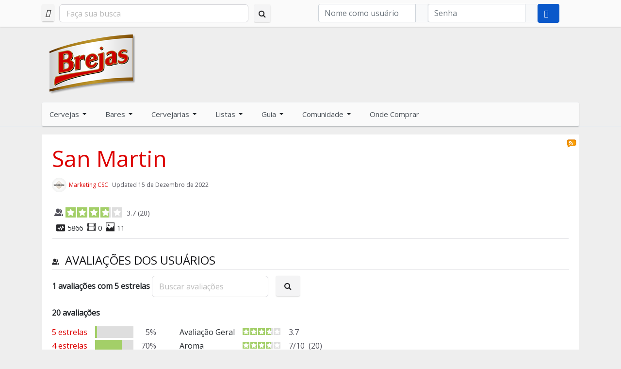

--- FILE ---
content_type: text/css
request_url: https://www.brejas.com.br/components/com_community/templates/jomsocial/assets/css/style.css?4.9.3
body_size: 25612
content:
@charset "UTF-8";.jomsocial ul {padding:0;margin:0;list-style:none;}.jomsocial button, .jomsocial input, .jomsocial select, .jomsocial textarea {vertical-align:top;}.jomsocial img {max-width:100%;}.gm-style img {max-width:none;}.joms-text--lead {font-size:22.652476px;line-height:22.652476px;font-weight:normal;color:#7f8c8d;}.joms-text--small {font-size:10px;line-height:14px;}.joms-text--normal {font-size:14px;}.joms-text--light, .joms-text--title, .joms-text--bold {color:#7f8c8d;font-weight:normal;}.joms-text--bold {font-weight:bold;}.joms-text--title, .joms-text--username, .joms-text--desc {margin:0;margin-bottom:14px;word-break:break-word;}.joms-text--username {margin-bottom:5.3475240831px;}.joms-text--desc {color:#7f8c8d;font-weight:normal;font-size:12px;}#joms-app--aboutme-special .joms-text--light {margin:0;margin-bottom:5.3475240831px;}.joms-text--break {word-break:break-all;word-wrap:break-word;}@media only screen and (max-width:480px) {.joms-text--skip {text-align:center;display:block;}}.joms-input, .joms-input[type="text"], .joms-input[type="password"], .joms-select--wrapper, .joms-textarea {background:#FFFFFF;border:1px solid #e3e5e7;color:#2c3e50;width:100%;margin-bottom:14px;outline:none;box-shadow:none;}.joms-input:active, .joms-input:focus, .joms-input:focus:invalid:focus, .joms-input[type="text"]:active, .joms-input[type="text"]:focus, .joms-input[type="text"]:focus:invalid:focus, .joms-input[type="password"]:active, .joms-input[type="password"]:focus, .joms-input[type="password"]:focus:invalid:focus, .joms-select--wrapper:active, .joms-select--wrapper:focus, .joms-select--wrapper:focus:invalid:focus, .joms-textarea:active, .joms-textarea:focus, .joms-textarea:focus:invalid:focus {outline:0;box-shadow:none;border-color:rgba(0, 0, 0, 0.2);color:#2c3e50;}.joms-form__group .joms-input, .joms-form__group .joms-input[type="text"], .joms-form__group .joms-input[type="password"], .joms-form__group .joms-select--wrapper, .joms-form__group .joms-textarea {margin-top:5.3475240831px;margin-bottom:0;}@media only screen and (min-width:481px) {.joms-form__group .joms-input, .joms-form__group .joms-input[type="text"], .joms-form__group .joms-input[type="password"], .joms-form__group .joms-select--wrapper, .joms-form__group .joms-textarea {margin-top:0;}}.joms-input option, .joms-input[type="text"] option, .joms-input[type="password"] option, .joms-select--wrapper option, .joms-textarea option {color:#333;background-color:#fff;}.joms-input option:hover, .joms-input option:focus, .joms-input[type="text"] option:hover, .joms-input[type="text"] option:focus, .joms-input[type="password"] option:hover, .joms-input[type="password"] option:focus, .joms-select--wrapper option:hover, .joms-select--wrapper option:focus, .joms-textarea option:hover, .joms-textarea option:focus {color:#fff;}.joms-input--datepicker {background-color:#FFFFFF !important;border:1px solid #e3e5e7 !important;color:#2c3e50 !important;}.trumbowyg-box {background:#FFFFFF;border:1px solid #e3e5e7;color:#2c3e50;}.joms-input[type="text"], .joms-input[type="password"] {padding:8.6524757823px;height:auto;-webkit-appearance:none;-moz-appearance:none;}.joms-input[type="radio"] {margin:0;margin-right:2.0425724157px;}.joms-input--append .joms-input[type="text"], .joms-input--append .joms-input[type="password"] {padding-left:36.6524763522px;}.joms-input.picker__input {cursor:text;}.joms-input--inline {display:inline-block;}.joms-input--radio {display:inline-block;}.joms-input--radio-content {display:inline-block;margin-left:8.6524757823px;}.joms-input--search[type="text"] {display:inline-block;height:auto;width:100%;padding:5.3475240831px;margin:0;line-height:18px;background:#FFFFFF;border:1px solid #e3e5e7;color:#2c3e50;}.joms-input--search[type="text"]:active, .joms-input--search[type="text"]:focus, .joms-input--search[type="text"]:focus:invalid:focus {outline:0;box-shadow:none;border-color:rgba(0, 0, 0, 0.2);}@media only screen and (min-width:481px) {.joms-input--search[type="text"] {width:120px;}}.joms-sortings .joms-select--wrapper {display:inline-block;width:100%;margin:0 0 8.6524757823px;}@media only screen and (min-width:481px) {.joms-sortings .joms-select--wrapper {width:48.6%;margin:0;}}.joms-sortings .joms-select--wrapper:nth-child(2n+1) {margin:0;}@media only screen and (min-width:481px) {.joms-sortings .joms-select--wrapper:nth-child(2n+1) {margin-left:2%;}}.joms-select--wrapper {position:relative;display:block;padding:4px;}.joms-select--wrapper.joms-select--expand::after {background-image:none;}.joms-select--wrapper::after {content:"";position:absolute;width:9px;height:8px;top:50%;margin-top:-4px;background-image:url(../images/select-arrow.png);background-repeat:no-repeat;background-size:100%;z-index:2;pointer-events:none;}.joms-select--wrapper::after {right:8.6524757823px;}.joms-select--wrapper:hover {border:1px solid rgba(0, 0, 0, 0.2);}.joms-select--wrapper option {font-weight:normal;color:#333;background-color:#fff;}.joms-select--wrapper option:hover, .joms-select--wrapper option:focus {color:#fff;}.joms-select {margin:0;background:none;border:1px solid transparent;outline:none;appearance:none;-webkit-appearance:none;-moz-appearance:none;padding:0;width:100%;color:#2c3e50;}.joms-select:focus {outline:0;background-color:transparent;border-color:transparent;box-shadow:none;}.joms-select::-ms-expand {display:none;}.joms-select::-moz-focusring {color:transparent;text-shadow:0 0 0 #000;}.joms-select option {color:#333;background-color:#fff;}.joms-select option:hover, .joms-select option:focus {color:#fff;}@-moz-document url-prefix() {.joms-select--wrapper {overflow:hidden;}}select:-moz-focusring {color:transparent;text-shadow:0 0 0 #000;}.joms-textarea {min-height:80px;resize:none;height:100%;padding:8.6524757823px;-webkit-appearance:none;}.joms-textarea__wrapper {width:100%;background:#FFFFFF;}.joms-comment__reply .joms-textarea__wrapper {display:table-cell;vertical-align:top;}.joms-comment__reply .joms-textarea__wrapper span {display:table-cell;vertical-align:middle;}.joms-no-touch .joms-textarea__wrapper {display:block;width:100%;}.joms-no-touch .joms-comment__reply .joms-textarea__wrapper {display:block;}.joms-textarea__wrapper .joms-textarea {padding-right:48px;}.joms-textarea__limit {position:absolute;left:1px;right:1px;bottom:1px;padding:0 8.6524757823px;font-size:9px;background:rgba(0, 0, 0, 0.05);color:#2c3e50;border-top:1px solid rgba(0, 0, 0, 0.08);border-top-left-radius:0 !important;border-top-right-radius:0 !important;}.joms-textarea__limit > span {float:right;}.joms-textarea--limit {padding-bottom:25px !important;}.joms-textarea--error > .joms-textarea__limit > span {color:red;}.joms-location__wrapper {position:relative;width:100%;background:#FFFFFF;z-index:1;}.joms-location__wrapper input {padding-bottom:25px !important;}.joms-location__description {position:absolute;left:1px;right:1px;bottom:1px;padding:0 8.6524757823px;font-size:9px;line-height:18px;background:rgba(0, 0, 0, 0.05);color:#2c3e50;border-top:1px solid rgba(0, 0, 0, 0.08);border-top-left-radius:0 !important;border-top-right-radius:0 !important;}.joms-location__dropdown {background:#FFFFFF;position:absolute;left:0;right:0;margin-top:-20px;border:1px solid rgba(0, 0, 0, 0.2);color:#2c3e50;display:none;border-top-left-radius:0 !important;border-top-right-radius:0 !important;}.joms-location__dropdown .joms-location__loading {text-align:center;}.joms-location__dropdown .joms-location__result {display:none;}.joms-location__dropdown .joms-location__header {padding:0 8.6524757823px;background:rgba(0, 0, 0, 0.05);font-size:11px;font-weight:bold;border-bottom:1px solid rgba(0, 0, 0, 0.2);}.joms-location__dropdown .joms-location__map {float:right;width:180px;height:180px;margin:5.3475240831px;display:none;}.joms-location__dropdown .joms-location__list {padding:5.3475240831px 0;}.joms-location__dropdown .joms-location__list a {display:block;padding:0 8.6524757823px;color:inherit;text-decoration:none;}.joms-location__dropdown .joms-location__list a:hover {background:rgba(0, 0, 0, 0.05);}.joms-location__dropdown .joms-location__list a .joms-location__name, .joms-location__dropdown .joms-location__list a .joms-location__desc {display:block;overflow:hidden;text-decoration:none;text-overflow:ellipsis;white-space:nowrap;}.joms-location__dropdown .joms-location__list a .joms-location__desc {font-size:10px;}.joms-location__dropdown .joms-location__close {cursor:pointer;font-size:15px;font-weight:bold;position:absolute;top:-2px;right:3px;}.joms-checkbox {position:relative;}.joms-checkbox input[type=checkbox] {position:absolute;margin-top:8.6524757823px;}.joms-checkbox span {color:#7f8c8d;margin-top:5.3475240831px;display:inline-block;font-size:small;margin-left:22.652476px;}.joms-form, .joms-form--search {margin:0;padding:0;}.joms-form--search span {display:block;}@media only screen and (min-width:992px) {.joms-form--search span {display:inline-block;overflow:hidden;padding-right:5px;}.joms-form--search span:last-child {float:right;padding:0;}}.joms-form--search input[type="text"], .joms-form--search select {width:100%;height:auto;margin-bottom:2%;padding:5.3475240831px 8.6524757823px;}@media only screen and (min-width:992px) {.joms-form--search input[type="text"], .joms-form--search select {margin:0;width:auto;max-width:250px;}}.joms-form--search .joms-input[type="text"] {margin-bottom:2%;line-height:18px;}@media only screen and (min-width:992px) {.joms-form--search .joms-input[type="text"] {margin-bottom:0;}}@media only screen and (min-width:992px) {.joms-form--search .joms-input--small input[type="text"] {width:110px;}}.joms-form--search .joms-form__item {margin-bottom:2%;padding-bottom:2%;border-bottom:1px solid rgba(0, 0, 0, 0.05);}@media only screen and (min-width:992px) {.joms-form--search .joms-form__item {border:none;margin:0;padding:0;}}.joms-form--search .joms-form__item span:last-child {text-align:right;}.joms-input--append {position:relative;}.joms-input--append svg {position:absolute;left:8.6524757823px;top:8.6524757823px;fill:#7f8c8d;}.joms-form__group {color:#7f8c8d;position:relative;margin-bottom:14px;display:block;}.joms-form__group:only-of-type, .joms-form__group:last-of-type {margin-bottom:0;}.joms-form__group > span {font-size:12px;}.joms-form__group .joms-required {color:#E74C3C;font-size:16px;}@media only screen and (min-width:481px) {.joms-form__group {display:table;width:100%;}.joms-form__group > span:first-child {display:table-cell;width:140px;padding-right:14px;vertical-align:top;padding-top:5px;}.joms-form__group > span:first-child.small {width:60px;}.joms-form__group > span:first-child.smallest {width:20px;}.joms-form__group > span:first-child.big {width:240px;}.joms-form__group.has-privacy {padding-right:60px;}.joms-form__group.has-privacy .joms-input {display:table-cell;margin-top:0;}.joms-form__group.has-privacy .joms-button--privacy {padding:8.6524757823px;position:absolute;right:0;top:0;margin-top:0;}.joms-form__group.has-privacy .joms-button--privacy span {display:none;}.joms-form__group.has-privacy .joms-dropdown, .joms-form__group.has-privacy .joms-popover {right:0;top:48px;width:140px;}.joms-form__group.has-privacy .joms-dropdown:before, .joms-form__group.has-privacy .joms-popover:before, .joms-form__group.has-privacy .joms-dropdown:after, .joms-form__group.has-privacy .joms-popover:after {left:120px;}}.joms-form__group .joms-input--select[type="text"] {margin-top:0;}.joms-form__legend {margin-bottom:14px;color:#7f8c8d;font-weight:bold;font-size:inherit;border:0;}.joms-help {font-size:12px;line-height:18px;margin:0;margin-top:5.3475240831px;color:#9fa9aa;}.joms-textarea--mobile .trumbowyg-button-pane {display:none;}@media only screen and (min-width:481px) {.joms-textarea--mobile .trumbowyg-button-pane {display:block;}}.joms-textarea__beautifier {border:0;}.joms-form--search .joms-form__item:before, .clearfix:before, .jomsocial-wrapper .jomsocial:before, .joms-module__wrapper:before, .joms-module__wrapper--stacked:before, .joms-stream:before, .joms-stream--notifications:before, .joms-postbox:before, .joms-postbox-content:before, .joms-pagination .pagination-list:before, .joms-landing__action:before, .joms-body:before, .joms-focus:before, .joms-gallery:before, .joms-message__list:before, .joms-list--thumbnail:before, .joms-list__row:before, .joms-list--card:before, .joms-list--inline:before, .joms-list--photos:before, .joms-list--video:before, .joms-list--videos:before, .joms-list--friend:before, .joms-list--event:before, .joms-list--avatar:before, .joms-list--block:before, .joms-list--table:before, .joms-list--files:before, .joms-list--half:before, .joms-list--message:before, .joms-list--general:before, .joms-list--group:before, .joms-list--articles:before, .joms-list:before, .joms-list--block .joms-list__item:before, .joms-list--card .joms-list__item:before, .joms-chat__wrapper:before, .joms-chat__seen:before, .joms-chat__attachment-file:before, .joms-module--toolbar:before, .joms-module--membersearch:before, .joms-form--search .joms-form__item:after, .clearfix:after, .jomsocial-wrapper .jomsocial:after, .joms-module__wrapper:after, .joms-module__wrapper--stacked:after, .joms-stream:after, .joms-stream--notifications:after, .joms-postbox:after, .joms-postbox-content:after, .joms-pagination .pagination-list:after, .joms-landing__action:after, .joms-body:after, .joms-focus:after, .joms-gallery:after, .joms-message__list:after, .joms-list--thumbnail:after, .joms-list__row:after, .joms-list--card:after, .joms-list--inline:after, .joms-list--photos:after, .joms-list--video:after, .joms-list--videos:after, .joms-list--friend:after, .joms-list--event:after, .joms-list--avatar:after, .joms-list--block:after, .joms-list--table:after, .joms-list--files:after, .joms-list--half:after, .joms-list--message:after, .joms-list--general:after, .joms-list--group:after, .joms-list--articles:after, .joms-list:after, .joms-list--block .joms-list__item:after, .joms-list--card .joms-list__item:after, .joms-chat__wrapper:after, .joms-chat__seen:after, .joms-chat__attachment-file:after, .joms-module--toolbar:after, .joms-module--membersearch:after {content:" ";display:table;}.joms-form--search .joms-form__item:after, .clearfix:after, .jomsocial-wrapper .jomsocial:after, .joms-module__wrapper:after, .joms-module__wrapper--stacked:after, .joms-stream:after, .joms-stream--notifications:after, .joms-postbox:after, .joms-postbox-content:after, .joms-pagination .pagination-list:after, .joms-landing__action:after, .joms-body:after, .joms-focus:after, .joms-gallery:after, .joms-message__list:after, .joms-list--thumbnail:after, .joms-list__row:after, .joms-list--card:after, .joms-list--inline:after, .joms-list--photos:after, .joms-list--video:after, .joms-list--videos:after, .joms-list--friend:after, .joms-list--event:after, .joms-list--avatar:after, .joms-list--block:after, .joms-list--table:after, .joms-list--files:after, .joms-list--half:after, .joms-list--message:after, .joms-list--general:after, .joms-list--group:after, .joms-list--articles:after, .joms-list:after, .joms-list--block .joms-list__item:after, .joms-list--card .joms-list__item:after, .joms-chat__wrapper:after, .joms-chat__seen:after, .joms-chat__attachment-file:after, .joms-module--toolbar:after, .joms-module--membersearch:after {clear:both;}.joms-main, .joms-sidebar {float:left;display:block;}.joms-pagination .pagination-list, .joms-list--thumbnail, .joms-list__row, .joms-list--card, .joms-list--inline, .joms-list--photos, .joms-list--video, .joms-list--videos, .joms-list--friend, .joms-list--event, .joms-list--avatar, .joms-list--block, .joms-list--table, .joms-list--files, .joms-list--half, .joms-list--message, .joms-list--general, .joms-list--group, .joms-list--articles, .joms-list, .joms-module--toolbar > ul, .joms-module--membersearch > ul {list-style-type:none;padding:0;margin:0;}.joms-left {float:left;}.joms-right {float:right;}@media only screen and (min-width:481px) {.joms-inline--desktop {display:inline !important;width:auto !important;}}.joms-table {display:table;}.joms-table__col {display:table-cell;vertical-align:middle;}.joms-hide {display:none;}.joms-textarea__wrapper, .joms-location__wrapper, .joms-location__dropdown, .joms-popup .joms-comment__actions, .joms-alert--warning, .joms-alert--danger, .joms-alert--info, .joms-alert--success, .joms-pagination ul, .joms-focus__date {-webkit-border-radius:5px;-moz-border-radius:5px;-o-border-radius:5px;border-radius:5px;}.joms-list--thumbnail *, .joms-list__row *, .joms-list--card *, .joms-list--inline *, .joms-list--photos *, .joms-list--video *, .joms-list--videos *, .joms-list--friend *, .joms-list--event *, .joms-list--avatar *, .joms-list--block *, .joms-list--table *, .joms-list--files *, .joms-list--half *, .joms-list--message *, .joms-list--general *, .joms-list--group *, .joms-list--articles *, .joms-list *, .joms-chat__wrapper.joms-chat--window * {box-sizing:border-box;}.joms-input, .joms-input[type="text"], .joms-input[type="password"], .joms-select--wrapper, .joms-textarea, .joms-textarea__limit, .joms-location__description, .joms-notifications__label {-webkit-border-radius:3px;-moz-border-radius:3px;-o-border-radius:3px;border-radius:3px;}.joms-popover {-webkit-border-radius:8px;-moz-border-radius:8px;-o-border-radius:8px;border-radius:8px;}.joms-landing__action {-webkit-border-radius:0 0 5px 5px;-moz-border-radius:0 0 5px 5px;-o-border-radius:0 0 5px 5px;border-radius:0 0 5px 5px;}.joms-avatar img, .joms-avatar--stream img, .joms-avatar--comment img, .joms-avatar--focus img, .joms-avatar--poll img, .joms-avatar--video img {border:1px solid rgba(0, 0, 0, 0.12);}.joms-avatar img, .joms-avatar--stream img, .joms-avatar--comment img, .joms-avatar--focus img, .joms-avatar--poll img, .joms-avatar--video img, .joms-online a:after {-webkit-border-radius:100%;-moz-border-radius:100%;-o-border-radius:100%;border-radius:100%;}.joms-arrow--top:after, .joms-arrow--top-left:after, .joms-module__wrapper--main .joms-tab__bar > a.active:after, .joms-arrow--top:before, .joms-arrow--top-left:before, .joms-module__wrapper--main .joms-tab__bar > a.active:before {bottom:100%;left:50%;border:solid transparent;content:" ";height:0;width:0;position:absolute;pointer-events:none;}.joms-arrow--top:after, .joms-arrow--top-left:after, .joms-module__wrapper--main .joms-tab__bar > a.active:after {border-bottom-color:#FFFFFF;border-width:8px;margin-left:-8px;}.joms-arrow--top:before, .joms-arrow--top-left:before, .joms-module__wrapper--main .joms-tab__bar > a.active:before {border-bottom-color:#E3E5E7;border-width:9px;margin-left:-9px;}.joms-arrow--top-left:after, .joms-arrow--top-left:before {left:16px;right:auto;}@media only screen and (max-width:480px) {.joms-hidden--small, .joms-reaction--off .joms-stream__status, .joms-reaction--off .joms-comment, .joms-landing__text, .joms-list--message .joms-list--message__remove span {display:none !important;}}@media only screen and (min-width:481px) {.joms-hidden--medium, .joms-stream__status--mobile, .joms-stream__actions .joms-icon, .joms-comment__actions .joms-icon {display:none !important;}}@media only screen and (min-width:992px) {.joms-focus__info, .joms-focus__actions, .joms-focus__button--options, .joms-toolbar {display:none !important;}}.joms-dropdown, .joms-popover, .joms-postbox-dropdown, .joms-hcard, .joms-toolbar {-webkit-box-shadow:0px 1px 6px 0px rgba(0, 0, 0, 0.1);-moz-box-shadow:0px 1px 6px 0px rgba(0, 0, 0, 0.1);box-shadow:0px 1px 6px 0px rgba(0, 0, 0, 0.1);}.desktop-only--inline-block {display:none !important;}@media only screen and (min-width:992px) {.desktop-only--inline-block {display:inline-block !important;}}.mobile-only--show {display:none !important;}@media only screen and (max-width:480px) {.mobile-only--show {display:block !important;}}.mobile-only-landscape--show {display:none !important;}@media only screen and (min-width:481px) and (max-width:992px) {.mobile-only-landscape--show {display:block !important;}}.no-border {border:0;}.joms-gap {height:14px;}.joms-gap--small {height:5.3475240831px;}.joms-gap--inline {width:8.6524757823px;display:none;}@media only screen and (min-width:481px) {.joms-gap--inline {display:inline-block;}}.reset-gap {margin:0 !important;}.joms-centered {text-align:center;}.joms-push {margin-bottom:14px;}.joms-push--large {margin-bottom:22.652476px;}.joms-padding {padding:14px;}.joms-block {display:block;}.joms-relative {position:relative;}.joms-divider {border:1px solid rgba(0, 0, 0, 0.1);border-bottom:none;margin:22.652476px 0;height:0;}.joms-avatar img, .joms-avatar--stream img, .joms-avatar--comment img, .joms-avatar--focus img, .joms-avatar--poll img, .joms-avatar--video img {display:inline-block;line-height:0;padding:3px;background:#fff;}.joms-avatar img {width:100%;max-width:64px;max-height:64px;}.joms-stream__body .joms-avatar img {max-width:128px;max-height:128px;}.joms-avatar.single img {max-width:120px;max-height:120px;}.joms-avatar--stream, .joms-avatar--comment, .joms-avatar--focus, .joms-avatar--poll {display:table-cell;width:48px;position:relative;}.joms-avatar--stream a, .joms-avatar--comment a, .joms-avatar--focus a, .joms-avatar--poll a {display:block;position:relative;}.joms-avatar--stream img, .joms-avatar--comment img, .joms-avatar--focus img, .joms-avatar--poll img {max-width:48px;}.joms-avatar--stream.square img, .joms-avatar--comment.square img, .joms-avatar--focus.square img, .joms-avatar--poll.square img {border-radius:0;-webkit-border-radius:0;-moz-border-radius:0;}.joms-avatar--stream.video-thumb, .joms-avatar--comment.video-thumb, .joms-avatar--focus.video-thumb, .joms-avatar--poll.video-thumb {width:64px;}.joms-avatar--stream.video-thumb img, .joms-avatar--comment.video-thumb img, .joms-avatar--focus.video-thumb img, .joms-avatar--poll.video-thumb img {max-width:64px;}.joms-avatar--video {display:table-cell;width:64px;}.joms-avatar--video img {max-width:64px !important;}.joms-avatar--video a {position:relative;display:block;}.joms-avatar--video.square img {border-radius:0;-webkit-border-radius:0;-moz-border-radius:0;}.joms-avatar--video.video-thumb {width:64px;}.joms-avatar--video.video-thumb img {max-width:64px;}.joms-online a {display:inline-block;position:relative;}.joms-online a:after {content:"";position:absolute;right:3px;bottom:3px;width:14px;height:14px;color:#8BC34A;z-index:2;background:#8BC34A;border:2px solid white;}@media only screen and (max-width:480px) {.joms-online a {width:100%;max-width:64px;margin:auto;}}.joms-avatar--focus.joms-online a:after {right:7px;bottom:7px;width:20px;height:20px;border:3px solid white;}@media only screen and (max-width:480px) {.joms-avatar--focus.joms-online a:after {right:2px;}}.joms-avatar--comment {width:32px;}.joms-avatar--focus {width:64px;}.joms-avatar--focus img {max-width:64px;}.joms-avatar--focus svg {cursor:pointer;display:none;fill:rgba(0, 0, 0, 0.6);margin:auto;position:absolute;top:0;left:0;bottom:0;right:0;width:40px;height:40px;}@media only screen and (min-width:481px) {.joms-avatar--focus {width:100px;}.joms-avatar--focus img {max-width:100px;}.joms-avatar--focus svg {top:-5px;width:64px;height:64px;}}img.badgeNameImage {position:relative;top:1px;margin-right:3px;max-width:18px !important;vertical-align:baseline !important;}.joms-button--primary, .joms-button--add, .joms-button--login, .joms-button__approve, .joms-postbox-tab .joms-postbox-save, .joms-postbox-tab .joms-postbox-done, .joms-focus__button--add, .joms-button__next, .joms-button--secondary, .joms-button--signup, .joms-button--invite, .joms-focus__button--message, .joms-button--neutral, .joms-button--privacy, .joms-button--more, .joms-button--comment, .joms-button__reject, .joms-postbox-tab .joms-postbox-cancel, .joms-focus__button--options, .joms-button--important {padding:8.6524757823px 14px;display:inline-block;text-align:center;outline:none;text-decoration:none;cursor:pointer;border:1px solid rgba(0, 0, 0, 0.1);border-radius:3px;-webkit-border-radius:3px;-moz-border-radius:3px;}@media only screen and (max-width:480px) {.joms-button--primary, .joms-button--add, .joms-button--login, .joms-button__approve, .joms-postbox-tab .joms-postbox-save, .joms-postbox-tab .joms-postbox-done, .joms-focus__button--add, .joms-button__next, .joms-button--secondary, .joms-button--signup, .joms-button--invite, .joms-focus__button--message, .joms-button--neutral, .joms-button--privacy, .joms-button--more, .joms-button--comment, .joms-button__reject, .joms-postbox-tab .joms-postbox-cancel, .joms-focus__button--options, .joms-button--important {margin-bottom:4px;}}.joms-button--primary, .joms-button--add, .joms-button--login, .joms-button__approve, .joms-postbox-tab .joms-postbox-save, .joms-postbox-tab .joms-postbox-done, .joms-focus__button--add {background:#5677FC;color:#fff !important;}.joms-button--primary:hover, .joms-button--add:hover, .joms-button--login:hover, .joms-button__approve:hover, .joms-postbox-tab .joms-postbox-save:hover, .joms-postbox-tab .joms-postbox-done:hover, .joms-focus__button--add:hover, .joms-button--primary:active, .joms-button--add:active, .joms-button--login:active, .joms-button__approve:active, .joms-postbox-tab .joms-postbox-save:active, .joms-postbox-tab .joms-postbox-done:active, .joms-focus__button--add:active, .joms-button--primary:focus, .joms-button--add:focus, .joms-button--login:focus, .joms-button__approve:focus, .joms-postbox-tab .joms-postbox-save:focus, .joms-postbox-tab .joms-postbox-done:focus, .joms-focus__button--add:focus {background:#7e97fd;text-decoration:none;color:#fff !important;}.joms-button__next, .joms-button--secondary, .joms-button--signup, .joms-button--invite, .joms-focus__button--message {background:#259B24;color:#fff !important;}.joms-button__next:hover, .joms-button--secondary:hover, .joms-button--signup:hover, .joms-button--invite:hover, .joms-focus__button--message:hover, .joms-button__next:active, .joms-button--secondary:active, .joms-button--signup:active, .joms-button--invite:active, .joms-focus__button--message:active, .joms-button__next:focus, .joms-button--secondary:focus, .joms-button--signup:focus, .joms-button--invite:focus, .joms-focus__button--message:focus {background:#2dbc2c;text-decoration:none;color:#fff !important;}.joms-button--neutral, .joms-button--privacy, .joms-button--more, .joms-button--comment, .joms-button__reject, .joms-postbox-tab .joms-postbox-cancel, .joms-focus__button--options {color:#2c3e50;background:#ECF0F1;color:#424242 !important;}.joms-button--neutral:hover, .joms-button--privacy:hover, .joms-button--more:hover, .joms-button--comment:hover, .joms-button__reject:hover, .joms-postbox-tab .joms-postbox-cancel:hover, .joms-focus__button--options:hover, .joms-button--neutral:active, .joms-button--privacy:active, .joms-button--more:active, .joms-button--comment:active, .joms-button__reject:active, .joms-postbox-tab .joms-postbox-cancel:active, .joms-focus__button--options:active, .joms-button--neutral:focus, .joms-button--privacy:focus, .joms-button--more:focus, .joms-button--comment:focus, .joms-button__reject:focus, .joms-postbox-tab .joms-postbox-cancel:focus, .joms-focus__button--options:focus {background:white;text-decoration:none;color:#424242 !important;}.joms-button--important {background:#E74C3C;color:#fff !important;}.joms-button--important:hover, .joms-button--important:active, .joms-button--important:focus {background:#eb6d60;text-decoration:none;color:#fff !important;}.joms-button--full {width:100%;}.joms-button--full-small {width:100%;}@media only screen and (min-width:481px) {.joms-button--full-small {width:auto;}}.trumbowyg-modal .joms-button--full-small {width:auto;}.trumbowyg-modal {top:0 !important;}@media only screen and (max-width:480px) {.trumbowyg-modal {height:500px !important;}}.joms-button--privacy {padding:5.3475240831px;color:#7f8c8d;}.joms-button--privacy .joms-icon {height:12px;}.joms-form__group .joms-button--privacy {margin-top:5.3475240831px;}.joms-button--add {position:absolute;padding:5.34px 8px;line-height:18px;top:14px;right:14px;}.joms-button--add span {display:none;}.joms-button--add .joms-icon {fill:#fff;}@media only screen and (min-width:481px) {.joms-button--add {position:static;display:inline-block;}.joms-button--add span {display:initial;}.joms-button--add svg {display:none;}}@media only screen and (min-width:481px) {.joms-button--add-on-page {position:absolute;top:14px;width:auto;right:14px;}}.joms-button--more {padding:5.3475240831px;font-size:14px;}.joms-button--login {width:100%;}.joms-button--signup {width:100%;}@media only screen and (min-width:992px) {.joms-button--signup {width:auto;}}.joms-button--invite {width:100%;}@media only screen and (min-width:992px) {.joms-button--invite {width:auto;}}.joms-button--link {display:inline-block;padding-top:5.3475240831px;}.joms-button--comment {padding:8px 8px 7px;margin-bottom:0;font-size:12px;}.joms-button__reject {padding:5.3475240831px 8.6524757823px;}.joms-button__approve {padding:5.3475240831px 8.6524757823px;}.joms-button--small {padding:5.3475240831px 8.6524757823px;}.joms-button--smallest {padding:2.0425724157px 5.3475240831px;}.btn-sign-with-twitter {display:inline-block !important;background-image:url("../images/twitter_button.png");background-color:#4FADE9;background-repeat:no-repeat;background-size:16px 16px;background-position:5px 3px;color:#ffffff;padding:3px 6px 3px 30px;font-weight:bold;margin-top:0px !important;}@media only screen and (max-width:480px) {.btn-sign-with-twitter {width:59%;}}.btn-sign-with-twitter:hover {color:#ffffff;background-color:#4499ce;}.btn-sign-with-linkedin {display:inline-block !important;background-image:url("../images/linkedin_button.png");background-color:#0077B5;background-repeat:no-repeat;background-size:16px 16px;background-position:5px 3px;color:#ffffff;padding:3px 6px 3px 30px;font-weight:bold;margin-top:0px !important;}@media only screen and (max-width:480px) {.btn-sign-with-linkedin {width:59%;}}.btn-sign-with-linkedin:hover {color:#ffffff;background-color:#0369a0;}.joms-landing__action .fb-login-button, .joms-landing__action .btn-sign-with-twitter, .joms-landing__action .btn-sign-with-linkedin {margin-bottom:5px;}.joms-login-facebook {display:inline-block;position:relative;margin-bottom:10px;}.joms-fb-login-button, .joms-login-facebook .fb-login-button.fb_iframe_widget {position:absolute;left:0;top:0;min-width:100%;}.joms-login-facebook .fb_iframe_widget iframe {opacity:0.01;width:100% !important;}.joms-login-facebook .fb_iframe_widget span {width:100% !important;}.btn-sign-with-facebook {background-image:url("../images/facebook_button.png");background-color:#4267B2;background-repeat:no-repeat;background-size:16px 16px;background-position:5px 3px;color:#ffffff;padding:3px 6px 5px 30px;font-weight:bold;margin-top:0px !important;}.joms-js-form--login {margin-bottom:10px;}.btn-sign-with-google {display:inline-block !important;background-image:url("../images/google_button.png");background-color:#ffffff;background-repeat:no-repeat;background-size:16px 16px;background-position:5px 3px;color:#000000;padding:3px 6px 3px 30px;font-weight:bold;margin-top:0px !important;cursor:pointer;border:1px solid #e3e5e7;}@media only screen and (max-width:480px) {.btn-sign-with-google {width:59%;}}.btn-sign-with-google:hover {color:#000000;background-color:#ECF0F1;}.view-register .joms-login-facebook, .view-register .btn-sign-with-twitter, .view-register .btn-sign-with-linkedin, .view-register .btn-sign-with-google {margin-top:10px !important;}.joms-cover--thumbnail {overflow:hidden;position:relative;background:rgba(0, 0, 0, 0.04);}.joms-cover--thumbnail:before {content:"";display:block;height:0;padding-top:66.6666666667%;}.joms-cover--thumbnail > img {width:100%;position:absolute;top:0;left:0;}@media only screen and (min-width:481px) {.joms-cover--thumbnail {overflow:hidden;position:relative;}.joms-cover--thumbnail:before {content:"";display:block;height:0;padding-top:37.4999999953%;}.joms-cover--thumbnail > img {width:100%;position:absolute;top:0;left:0;}}.joms-cover--thumbnail .joms-icon {position:absolute;top:50%;left:50%;margin-right:-50%;transform:translate(-50%, -50%);height:24px;width:24px;fill:#424242;}@media only screen and (min-width:481px) {.joms-list__cover--wrapper {overflow:hidden;position:relative;}.joms-list__cover--wrapper:before {content:"";display:block;height:0;padding-top:66.6666666667%;}.joms-list__cover--wrapper > img {width:100%;position:absolute;top:0;left:0;}}.joms-icon {display:inline-block;vertical-align:middle;width:14px;height:14px;fill:#7f8c8d;position:relative;}.joms-icon--responsive {width:100%;height:auto;}.joms-icon--emoticon {position:absolute;top:24px;fill:#95a5a6;right:90px;}.joms-icon--emoticon svg {width:14px;height:14px;}.joms-comment__reply .joms-icon--emoticon {right:87px;}.joms-js--comment-editor .joms-icon--emoticon, .joms-no-touch .joms-icon--emoticon, .joms-no-touch .joms-comment__reply .joms-icon--emoticon {right:42px;}.joms-page--inbox .joms-icon--emoticon {top:14px;right:14px;}.joms-icon--add {position:absolute;top:24px;fill:#95a5a6;right:70px;}.joms-comment__reply .joms-icon--add {right:70px;}.joms-no-touch .joms-icon--add, .joms-no-touch .joms-comment__reply .joms-icon--add {right:24px;}.joms-page--inbox .joms-icon--add {top:14px;right:14px;}.joms-icon--white {fill:white;}svg:not(:root) {overflow:hidden;max-width:none;}.joms-emoticon {width:20px;height:20px;display:inline-block;vertical-align:middle;background-image:url("../images/emo.png");}@media (-webkit-min-device-pixel-ratio:1.5), (min--moz-device-pixel-ratio:1.5), (-o-min-device-pixel-ratio:1.5), (min-resolution:1.5dppx) {.joms-emoticon {background-image:url("../images/emo@2x.png");background-size:140px 180px;}}.joms-emoticon.joms-emo-laugh {background-position:0 0px;}.joms-emoticon.joms-emo-happy {background-position:-20px 0px;}.joms-emoticon.joms-emo-giggle {background-position:-40px 0px;}.joms-emoticon.joms-emo-smile {background-position:-60px 0px;}.joms-emoticon.joms-emo-pretty {background-position:-80px 0px;}.joms-emoticon.joms-emo-wink {background-position:-100px 0px;}.joms-emoticon.joms-emo-loved {background-position:-120px 0px;}.joms-emoticon.joms-emo-love-whistle {background-position:0 -20px;}.joms-emoticon.joms-emo-blush-whistle {background-position:-20px -20px;}.joms-emoticon.joms-emo-whistle {background-position:-40px -20px;}.joms-emoticon.joms-emo-happy-whistle {background-position:-60px -20px;}.joms-emoticon.joms-emo-tongue-wink {background-position:-80px -20px;}.joms-emoticon.joms-emo-tongue-happy {background-position:-100px -20px;}.joms-emoticon.joms-emo-tongue {background-position:-120px -20px;}.joms-emoticon.joms-emo-surprised {background-position:0 -40px;}.joms-emoticon.joms-emo-irretated {background-position:-20px -40px;}.joms-emoticon.joms-emo-huff {background-position:-40px -40px;}.joms-emoticon.joms-emo-bored {background-position:-80px -40px;}.joms-emoticon.joms-emo-ohno {background-position:-120px -40px;}.joms-emoticon.joms-emo-sad {background-position:0 -60px;}.joms-emoticon.joms-emo-happy-tear {background-position:-20px -60px;}.joms-emoticon.joms-emo-cry {background-position:-40px -60px;}.joms-emoticon.joms-emo-sleepy {background-position:-60px -60px;}.joms-emoticon.joms-emo-sad {background-position:-100px -40px;}.joms-emoticon.joms-emo-worry {background-position:-100px -60px;}.joms-emoticon.joms-emo-relieved {background-position:-120px -60px;}.joms-emoticon.joms-emo-upset {background-position:-20px -80px;}.joms-emoticon.joms-emo-very-sad {background-position:-40px -80px;}.joms-emoticon.joms-emo-shocked {background-position:-80px -80px;}.joms-emoticon.joms-emo-angry {background-position:-120px -80px;}.joms-emoticon.joms-emo-exhale {background-position:0 -100px;}.joms-emoticon.joms-emo-annoyed {background-position:-20px -100px;}.joms-emoticon.joms-emo-excited {background-position:-40px -100px;}.joms-emoticon.joms-emo-yummy {background-position:-60px -100px;}.joms-emoticon.joms-emo-sick {background-position:-80px -100px;}.joms-emoticon.joms-emo-sunglass {background-position:-100px -100px;}.joms-emoticon.joms-emo-tired {background-position:-120px -100px;}.joms-emoticon.joms-emo-eye-cross {background-position:-20px -120px;}.joms-emoticon.joms-emo-confuse {background-position:-80px -120px;}.joms-emoticon.joms-emo-devil {background-position:-100px -120px;}.joms-emoticon.joms-emo-devil-angry {background-position:-120px -120px;}.joms-emoticon.joms-emo-wow {background-position:0 -140px;}.joms-emoticon.joms-emo-grin-worry {background-position:-20px -140px;}.joms-emoticon.joms-emo-speechless {background-position:-40px -140px;}.joms-emoticon.joms-emo-meh {background-position:-60px -140px;}.joms-emoticon.joms-emo-woo {background-position:-80px -140px;}.joms-emoticon.joms-emo-speachless {background-position:-100px -140px;}.joms-emoticon.joms-emo-blessed {background-position:-120px -140px;}.joms-module *, .joms-module *:before, .joms-module *:after {-moz-box-sizing:border-box;-webkit-box-sizing:border-box;box-sizing:border-box;}.joms-module img {}.joms-module .joms-stream__meta p {word-break:break-word;-webkit-hyphens:auto;-moz-hyphens:auto;hyphens:auto;}.joms-module__wrapper, .joms-module__wrapper--stacked {margin-bottom:14px;}.joms-module__wrapper:empty, .joms-module__wrapper--stacked:empty {display:none;}.joms-module__wrapper .video-player img, .joms-module__wrapper--stacked .video-player img {max-width:100%;vertical-align:middle;height:auto;}.joms-module__wrapper .joms-module__footer .joms-button--link, .joms-module__wrapper--stacked .joms-module__footer .joms-button--link {color:#424242;}.joms-module__footer {margin-top:14px;}.joms-module__header {font-weight:bold;background:#FFFFFF;color:#424242;padding:8.6524757823px;text-align:center;}.joms-module--stacked {margin-bottom:14px;}.joms-module__body {background:#FFFFFF;padding:14px;}.joms-stream, .joms-stream--notifications {background:white;margin-bottom:14px;position:relative;}.joms-stream .embedly-card, .joms-stream--notifications .embedly-card {margin-top:14px;margin-bottom:14px;}.joms-stream .embedly-card-hug, .joms-stream--notifications .embedly-card-hug {width:100% !important;max-width:320px !important;margin:0 !important;padding:5px 10px 0 !important;}@media only screen and (min-width:481px) {.joms-stream .embedly-card-hug, .joms-stream--notifications .embedly-card-hug {max-width:480px !important;}}.joms-stream__header, .joms-comment__header, .joms-poll__header {display:table;padding:14px;width:100%;}.joms-stream__header.wide, .joms-comment__header.wide, .joms-poll__header.wide {padding:14px 0;}.joms-stream__header.system, .joms-poll__header.system {padding:0;margin-bottom:5.3475240831px;}.joms-stream__header.no-avatar .joms-stream__meta, .joms-poll__header.no-avatar .joms-stream__meta {padding-left:0;}.joms-stream__header.no-gap, .joms-poll__header.no-gap {padding:0;margin-bottom:8.6524757823px;}.joms-stream__user {font-weight:bold;}.joms-focus__title h2.online:after {position:relative;top:-10px;}.joms-stream__meta {padding-right:14px;}.joms-stream__meta, .joms-comment__meta, .joms-stream__content, .joms-poll__meta {display:table-cell;vertical-align:middle;padding-left:8.6524757823px;}.joms-stream__meta a, .joms-comment__meta a, .joms-stream__content a, .joms-poll__meta a {text-decoration:none;}.joms-stream__meta .joms-icon, .joms-comment__meta .joms-icon, .joms-stream__content .joms-icon, .joms-poll__meta .joms-icon {height:8.6524757823px;fill:#95a5a6;}.joms-stream__time, .joms-comment__time, .joms-poll__time {color:#95a5a6;display:block;}.joms-stream__content {color:#2c3e50;line-height:14px;}.joms-stream__content a {display:inline-block;font-weight:normal;}.joms-stream__content p {margin-bottom:0;}.joms-stream__content span {display:block;}.joms-stream__body, .joms-comment__body {padding:14px;padding-top:0;word-wrap:break-word;}.joms-stream__body .joms-icon, .joms-comment__body .joms-icon {fill:#424242;height:0.8rem;}.joms-stream__body.no-head {padding:14px;}.joms-stream__body.no-head > p {margin:0;}.joms-stream__body > .embedly-card > .embedly-card-hug {background-color:rgba(0, 0, 0, 0.04);}.joms-stream__body .joms-attachment-list {background-color:#f5f5f5;border-radius:3px;padding:20px;}.joms-stream__body .joms-attachment-list ul {border-top:1px solid #ebebeb;}.joms-stream__body .joms-attachment-list ul li {border-bottom:1px solid #ebebeb;padding:5px 10px;overflow:hidden;}.joms-stream__body .joms-attachment-list ul li:nth-child(2n+1) {background-color:#fff;}.joms-stream__body .joms-attachment-list ul li .joms-icon {vertical-align:middle;}.joms-stream__body .joms-attachment-list ul li .joms-filesize {display:inline-block;color:#666;min-width:100px;float:right;}@media screen and (max-width:992px) {.joms-stream__body .joms-attachment-list ul li .joms-filesize {float:none;}}.joms-stream__body .joms-attachment-list ul.joms-poll__option-list {border:0;}.joms-stream__body .joms-attachment-list ul.joms-poll__option-list li {background-color:transparent;border:0;padding:0;margin-bottom:15px;}.joms-stream__status {padding:8.6524757823px 14px;background:rgba(0, 0, 0, 0.02);font-size:12px;line-height:14px;}.joms-stream__status a {text-decoration:none;}.joms-stream__status .joms-reactions__list {display:inline-block;vertical-align:middle;}.joms-stream__status--mobile {padding:14px;padding-top:0;padding-right:0;display:inline-block;width:37%;}.joms-stream__status--mobile a {text-decoration:none;color:rgba(0, 0, 0, 0.4);font-size:14px;}.joms-stream__status--mobile a:hover, .joms-stream__status--mobile a:focus {color:rgba(0, 0, 0, 0.2);text-decoration:none;}.joms-stream__status--mobile .joms-icon {margin-top:-3px;height:0.8rem;}.joms-stream__actions {display:inline-block;text-align:right;padding:14px;padding-top:0;}@media only screen and (max-width:360px) {.joms-stream__actions {padding-left:0;}}@media only screen and (min-width:481px) {.joms-stream__actions, .joms-comment__actions {display:block;border:0;padding-top:0;padding-bottom:8px;width:auto;text-align:left;}}.joms-stream__actions a, .joms-comment__actions a {display:inline-block;text-decoration:none;font-size:12px;margin-left:8px;}@media only screen and (min-width:481px) {.joms-stream__actions a, .joms-comment__actions a {margin-right:4px;margin-left:0;}}.joms-stream__actions .joms-icon, .joms-comment__actions .joms-icon {margin-top:-3px;height:0.8rem;}.joms-stream__actions .liked .joms-icon, .joms-comment__actions .liked .joms-icon {fill:#5677FC;}.joms-stream__options {display:table-cell;vertical-align:top;width:16px;position:relative;}.joms-stream__options .joms-icon {height:14px;width:14px;fill:rgba(0, 0, 0, 0.2);display:block;}.joms-comment {background:whitesmoke;margin:0;padding:0;}.joms-comment__user {font-weight:bold;}.joms-comment__more {font-size:0.8rem;padding:8.6524757823px 14px;border-bottom:1px solid rgba(0, 0, 0, 0.04);}.joms-comment__more a {text-decoration:none;}.joms-comment__item {position:relative;padding-top:10px;border-top:1px solid rgba(0, 0, 0, 0.04);}.joms-comment__item:last-child {border-bottom:0;}.joms-comment__item .joms-list__options {display:none;position:absolute;top:-4px;right:0;}.joms-comment__item :hover .joms-list__options {display:block;}.joms-comment__header {padding-top:0;padding-bottom:5.3475240831px;}.joms-comment__body {padding:5.3475240831px 14px 0;display:table-cell;vertical-align:top;}.joms-comment__body > p {margin-bottom:0;}.joms-comment__body small {font-size:95%;}.joms-comment .joms-comment__body {padding-right:0;}.joms-comment__body .embedly-card iframe {width:100%;}.joms-comment__body .embedly-card > .embedly-card-hug {width:auto !important;}.joms-comment__body > .embedly-card > .embedly-card-hug {background-color:rgba(0, 0, 0, 0.04);}.joms-comment__actions {display:table;table-layout:fixed;background:rgba(0, 0, 0, 0.04);padding:5.3475240831px 14px;width:100%;text-align:center;border-bottom:0;text-align:left;padding:8px 14px 4px 0;background:transparent;}.joms-comment__actions a {display:table-cell;}.joms-popup .joms-comment__actions {padding:5.3475240831px;}.joms-popup .joms-comment__actions a {padding:5.3475240831px;}.joms-popup .joms-comment__actions a.joms-button--reaction, .joms-popup .joms-comment__actions a.joms-stream__reactions-text {padding:0;}.joms-comment__actions .liked svg {display:none;}.joms-popup .joms-comment__actions {padding:0;}.joms-popup .joms-comment__actions a {padding-left:0;padding-right:0;}.joms-comment__actions a {display:inline-block;}.joms-comment__reply {position:relative;display:table;width:100%;background:whitesmoke;padding:14px;font-size:0.8rem;border-top:1px solid rgba(0, 0, 0, 0.04);}.joms-comment__reply input[type="text"] {width:100%;outline:none;border:1px solid rgba(0, 0, 0, 0.1);border-radius:3px;-webkit-border-radius:3px;-moz-border-radius:3px;padding:8.6524757823px;}.joms-comment__reply .joms-textarea {height:35px;margin:0;min-height:35px;-webkit-appearance:none;}.joms-comment__reply span {display:block;text-align:right;padding-left:3.3049516161px;}.joms-no-touch .joms-comment__reply {display:block;}.joms-no-touch .joms-comment__reply span {display:none;}.joms-comment__item .joms-comment__reply {display:none;}ul.joms-emoticon__board {background:white;border:1px solid #e1e1e1;border-radius:5px;padding:4px;box-shadow:rgba(0, 0, 0, 0.15) 0px 0px 2px;display:none;width:168px;z-index:1100;transition:opacity 0.3s, bottom 0.3s, top 0.3s;opacity:0;margin:0;cursor:default;}ul.joms-emoticon__board:before, ul.joms-emoticon__board:after {content:"";display:block;position:absolute;right:15px;border-left:7px solid transparent;border-right:7px solid transparent;z-index:9999;}ul.joms-emoticon__board li {padding:4px;float:left;list-style:none;}ul.joms-emoticon__board li:hover {background:#eee;border-radius:3px;}ul.joms-emoticon__board .joms-emo2 {display:block !important;}.joms-board--above:before {border-top:7px solid #ccc;bottom:-8px;}.joms-board--above:after {border-top:7px solid #fff;bottom:-7px;}.joms-board--below:before {border-bottom:7px solid #ccc;top:-8px;}.joms-board--below:after {border-bottom:7px solid #fff;top:-7px;}.joms-js--comment-content {-ms-word-break:break-all;word-break:break-all;word-break:break-word;-webkit-hyphens:auto;-moz-hyphens:auto;hyphens:auto;}.joms-content-emo2 {width:20px;height:20px;margin:0 2px;vertical-align:middle;display:inline-block;}.joms-stream--discussion {border-bottom:1px solid rgba(0, 0, 0, 0.08);}.joms-stream--discussion:last-child {border-bottom:none;}.joms-stream--discussion .joms-stream__replies {display:table-cell;text-align:right;}@media only screen and (max-width:480px) {.joms-stream--discussion .joms-stream__replies {display:block;margin-top:8.6524757823px;text-align:left;}}.joms-comment--bulletin {background-color:transparent;}.joms-comment--bulletin .joms-comment__item {padding:14px;border:1px solid rgba(0, 0, 0, 0.08);margin-bottom:14px;background-color:rgba(0, 0, 0, 0.04);}.joms-comment--bulletin .joms-comment__item:hover {background-color:white;}.joms-comment--bulletin .joms-comment__item:last-child {margin-bottom:0;}.joms-comment--bulletin .joms-comment__header {padding:0;}.joms-comment--bulletin ul {list-style:inherit;padding:0;margin:0 0 9px 25px;}.joms-stream__loadmore a {margin-bottom:14px;}@media only screen and (min-width:481px) {.joms-stream__loadmore a {margin-bottom:0;}}.joms-stream--featured::before {width:0;height:0;border-style:solid;border-width:36px 30px 0 0;border-color:#E74C3C transparent transparent transparent;content:"";position:absolute;top:0;left:0;z-index:1;}.joms-stream--featured::after {content:"★";position:absolute;top:2px;left:3px;z-index:2;font-size:12px;color:#fff;}.joms-stream__reactions.read-only .joms-reactions__item {display:inline-block;cursor:inherit;}.joms-media.like, .joms-media--image, .joms-media--images, .joms-media--event {max-width:320px;}@media only screen and (min-width:481px) {.joms-media.like, .joms-media--image, .joms-media--images, .joms-media--event {max-width:480px;}}.joms-media {background:rgba(0, 0, 0, 0.04);padding:14px;}.joms-media__cover {overflow:hidden;position:relative;margin:-14px;margin-bottom:14px;}.joms-media__cover:before {content:"";display:block;height:0;padding-top:66.6666666667%;}.joms-media__cover > img {width:100%;position:absolute;top:0;left:0;}@media only screen and (min-width:481px) {.joms-media__cover {overflow:hidden;position:relative;}.joms-media__cover:before {content:"";display:block;height:0;padding-top:37.4999999953%;}.joms-media__cover > img {width:100%;position:absolute;top:0;left:0;}}.joms-media--image img {max-width:100%;}.joms-media--image--half {max-width:240px;}.joms-media--image--half img {width:100%;}.joms-media--images {width:100%;position:relative;margin-bottom:14px;overflow:hidden;}.joms-media--album__title {font-size:16px;margin-bottom:8.6524757823px;display:block;}.joms-media--album__title span {color:#95a5a6;font-size:14px;}.joms-media--album__desc {font-size:12px;line-height:18px;color:#95a5a6;}@media only screen and (min-width:481px) {.joms-media--event {display:table;}}.joms-media--video, .joms-media--album {background:rgba(0, 0, 0, 0.04);color:#424242;}.joms-media--video video, .joms-media--album video {max-width:100%;width:640px;height:100%;}@media only screen and (min-width:481px) {.joms-media--video, .joms-media--album {display:table;width:100%;max-width:480px;}.joms-media--video.being-played .joms-media__thumbnail, .joms-media--album.being-played .joms-media__thumbnail {display:table;width:100% !important;}.joms-media--video.being-played .joms-media__thumbnail .mejs-container.mejs-video, .joms-media--video.being-played .joms-media__thumbnail .mejs-container .mejs-mediaelement embed, .joms-media--album.being-played .joms-media__thumbnail .mejs-container.mejs-video, .joms-media--album.being-played .joms-media__thumbnail .mejs-container .mejs-mediaelement embed {width:100% !important;height:240px !important;}.joms-media--video.being-played .joms-media__thumbnail .mejs-container .mejs-mediaelement .me-plugin, .joms-media--album.being-played .joms-media__thumbnail .mejs-container .mejs-mediaelement .me-plugin {position:static;}.joms-media--video.being-played .joms-media__thumbnail .mejs-container-fullscreen.mejs-video, .joms-media--video.being-played .joms-media__thumbnail .mejs-container-fullscreen .mejs-mediaelement embed, .joms-media--album.being-played .joms-media__thumbnail .mejs-container-fullscreen.mejs-video, .joms-media--album.being-played .joms-media__thumbnail .mejs-container-fullscreen .mejs-mediaelement embed {height:100% !important;}.joms-media--video.being-played .joms-media__body, .joms-media--album.being-played .joms-media__body {margin-left:0;clear:both;}}.joms-comment .joms-media--video, .joms-comment .joms-media--album {margin-bottom:8.6524757823px;}.joms-media__calendar {overflow:hidden;text-align:center;}@media only screen and (min-width:481px) {.joms-media__calendar {width:60px;height:80px;display:table-cell;vertical-align:top;}}.joms-media__calendar .month, .joms-media__calendar .date, .joms-media__calendar .year {display:block;}.joms-media__calendar .month {background:#E74C3C;color:#ECF0F1;padding:2.0425724157px 0;}.joms-media__calendar .date {border:1px solid #e3e5e7;border-top:0;font-size:22.652476px;padding:14px;color:#7f8c8d;background:#fff;}.joms-media__remove {position:absolute;top:0;padding:8.6524757823px;cursor:pointer;right:0;}.joms-media__remove svg {vertical-align:baseline;}.joms-media__thumbnail {overflow:hidden;background:black;}.joms-media__thumbnail img {width:100%;}@media only screen and (min-width:481px) {.joms-media__thumbnail {width:120px;height:120px;display:table-cell;vertical-align:middle;}.joms-media__thumbnail .mejs-container .mejs-controls {display:none;}.joms-media__thumbnail .mejs-container.mejs-video {height:120px !important;width:120px !important;}.joms-media__thumbnail .mejs-container .mejs-mediaelement embed {height:120px !important;width:120px !important;}}.joms-media__body {padding:8.6524757823px 14px;}@media only screen and (min-width:481px) {.joms-media__body {display:inline-block;vertical-align:middle;overflow:hidden;text-overflow:ellipsis;}}@media only screen and (min-width:481px) {.joms-media--event .joms-media__body, .joms-media__body .joms-media--group {height:auto;padding-top:0;}}.joms-media__thumbnail.fullwidth-thumb-video, .joms-media__body.fullwidth-thumb-video {width:100%;height:auto;display:block;}.joms-media__title {margin:0;}.joms-media__desc {margin-top:8.6524757823px;margin-bottom:0;font-size:12px;line-height:18px;max-height:60px;overflow:hidden;border-top:1px solid rgba(0, 0, 0, 0.08);padding-top:8.6524757823px;}.joms-media__desc:empty {display:none;}.mejs-overlay-play {width:100% !important;}.am-wrapper {float:left;position:relative;overflow:hidden;font-size:0;line-height:0;padding:2px;}.am-wrapper img {position:absolute;outline:none;}.joms-embedly--right .embedly-card-hug {margin-left:auto !important;}.joms-page .joms-embedly--right .embedly-card-hug {margin-left:auto !important;}.joms-embedly--center .embedly-card-hug {margin-left:auto !important;margin-right:auto !important;}.joms-page .joms-embedly--center .embedly-card-hug {margin-left:auto !important;margin-right:auto !important;}.joms-dropdown, .joms-popover {display:none;position:relative;background:#FFFFFF;border:1px solid #E3E5E7;z-index:900;list-style-type:none;margin:0;padding:0;font-size:12px;}.joms-dropdown > li, .joms-popover > li {color:#424242;padding:5px 10px 5px 10px;text-align:left;}.joms-dropdown > li:hover, .joms-popover > li:hover, .joms-dropdown > li.active, .joms-popover > li.active {background:whitesmoke;}.joms-dropdown > li.noselect, .joms-popover > li.noselect {background:none;}.joms-dropdown > li .joms-icon, .joms-popover > li .joms-icon {fill:#424242;}.joms-dropdown > li.separator, .joms-popover > li.separator {border-top:1px solid #E3E5E7;padding:0;}.joms-dropdown > li > a, .joms-popover > li > a {display:block;color:#424242;}.joms-dropdown > li > a:hover, .joms-popover > li > a:hover {text-decoration:none;color:#424242;}.joms-toolbar--desktop .joms-dropdown, .joms-toolbar--desktop .joms-popover {width:140px;top:100%;position:absolute;}.joms-toolbar--desktop .joms-dropdown.joms-dropdown-r, .joms-toolbar--desktop .joms-dropdown-r.joms-popover {right:8.6524757823px;}.joms-toolbar--desktop .joms-dropdown.joms-dropdown-t, .joms-toolbar--desktop .joms-dropdown-t.joms-popover {top:auto;bottom:100%;}.joms-gallery__options .joms-dropdown, .joms-gallery__options .joms-popover, .joms-list__options .joms-dropdown, .joms-list__options .joms-popover {top:32px;right:0;}.joms-gallery__options .joms-dropdown, .joms-gallery__options .joms-popover {position:relative;}.joms-list__button--dropdown .joms-dropdown, .joms-list__button--dropdown .joms-popover {position:absolute;}@media only screen and (min-width:481px) {.joms-dropdown.more-button, .more-button.joms-popover {margin:0px;position:relative;}}@media only screen and (min-width:992px) {.joms-dropdown.more-button, .more-button.joms-popover {margin-top:7px;position:absolute;margin-left:-15px;}}@media only screen and (min-width:992px) {.joms-focus__button--options--desktop .joms-dropdown, .joms-focus__button--options--desktop .joms-popover {right:2px;top:36.6524763522px;}}.joms-dropdown--privacy {position:absolute;}.joms-emoticon {width:20px;height:20px;display:inline-block;vertical-align:middle;}.joms-popover {position:absolute;padding:14px;border:4px solid #e3e5e7;overflow:auto;overflow-x:hidden;max-height:320px;}.joms-popover:after {border-bottom-color:#ffffff;border-width:8px;margin-left:-8px;}.joms-popover:before {border-bottom-color:#e3e5e7;border-width:13px;margin-left:-13px;}.joms-popover > li {font-size:12px;display:table;}.joms-popover h5 {margin:0;}.joms-popover small {margin-top:5.3475240831px;color:#bdc3c7;}.joms-toolbar--desktop .joms-popover {width:440px;top:102%;left:-380px;}.joms-toolbar--desktop .joms-popover:before, .joms-toolbar--desktop .joms-popover:after {left:394px;}.joms-popover__avatar, .joms-popover__content {display:table-cell;vertical-align:middle;}.joms-popover__avatar small, .joms-popover__content small {display:block;}.joms-popover__content {padding-left:14px;padding-right:8.6524757823px;width:100%;}.joms-popover__content h5 {margin-top:0;margin-bottom:5.3475240831px;font-weight:bold;}.joms-toolbar--desktop .joms-popover__content {padding-left:14px;padding-right:14px;}#joms-popover--friendrequest .joms-popover__content {width:220px;}.joms-popover__actions {display:block;margin-top:8.6524757823px;}@media only screen and (min-width:481px) {.joms-popover__actions {display:table-cell;margin:0;vertical-align:middle;padding-top:5px;}}.joms-popover__avatar {width:48px;padding-left:0;}.joms-postbox {position:relative;margin-bottom:14px;background:#FFFFFF;border:1px solid rgba(0, 0, 0, 0.12);}.joms-postbox .joms-select {width:auto;max-width:100%;}.joms-postbox-preview {border:0;border-bottom:1px solid whitesmoke;padding:8.6524757823px;}.joms-postbox--droparea {display:none;position:absolute;top:-2px;left:-2px;width:calc(100% + 4px);height:calc(100% + 4px);text-align:center;font-weight:bold;opacity:0.9;background:#fff;border:dashed 2px #5677FC;z-index:1000;}.inputbox {background:transparent;width:100%;height:auto;}.inputbox .wrap {position:relative;}.inputbox .input {display:inline-block;max-width:100%;min-height:1em;}.inputbox .joms-textarea__wrapper {position:absolute;top:0;left:0;right:0;background:transparent;}.inputbox textarea.input {background:none;outline:none;overflow:hidden;position:relative;top:0;left:0;resize:none;width:100%;color:#424242;}.inputbox textarea.input::-webkit-input-placeholder {color:#424242;}.inputbox textarea.input:-moz-placeholder {color:#424242;}.inputbox textarea.input::-moz-placeholder {color:#424242;}.inputbox textarea.input:-ms-input-placeholder {color:#424242;}.inputbox > div > textarea.input {position:absolute;top:0;left:0;right:0;}.inputbox .joms-textarea__beautifier {background:transparent;padding:0;font-size:inherit;line-height:inherit;min-height:0;}.inputbox .joms-textarea__tag-ct {left:-10px;right:-10px;}.inputbox span.input {color:rgba(0, 0, 0, 0);}.inputbox .input, .inputbox .attachment, .inputbox {border:0 none;border-radius:0;font-family:inherit;font-size:14px;line-height:inherit;margin:0;padding:0;word-wrap:break-word;}.inputbox .attachment {color:#424242;}.joms-postbox-input {min-height:56px;width:100%;padding:8.6524757823px;position:relative;word-wrap:break-word;cursor:text;}.joms-postbox-input textarea {box-shadow:none;outline:none;height:14px;background:transparent;}.joms-postbox-input-text {outline:none;word-wrap:break-word;}.joms-postbox-charcount {position:absolute;top:0px;right:0px;font-size:9px;padding:0px 4px;background:#F5F5F5;color:#424242;line-height:16px;}.joms-postbox-tab {font-size:12px;background:#F5F5F5;}.joms-postbox-tab .joms-icon {height:14px;width:14px;}.joms-postbox-tab [class^="joms-icon-"]:before, .joms-postbox-tab [class*=" joms-icon-"]:before {color:#424242;}.joms-postbox-tab li {padding:0;cursor:pointer;display:inline-block !important;}.joms-postbox-tab li:hover {background:#ebebeb;}.joms-postbox-tab li.hidden {display:none !important;}.joms-postbox-tab li.invisible {visibility:hidden;}.joms-postbox-tab li a {padding:5.3475240831px 8.6524757823px;display:block;}.joms-postbox-tab li.active {background-color:rgba(0, 0, 0, 0.1);}.joms-postbox .joms-postbox-tab li {padding:5.3475240831px 8.6524757823px;}.joms-postbox-tab > div {padding:8.6524757823px;display:inline-block;cursor:pointer;text-align:center;position:relative;vertical-align:middle;}.joms-postbox-tab > div.active {font-weight:bold;}.joms-postbox-tab span {display:none;color:#424242;}@media only screen and (min-width:481px) {.joms-postbox-tab span {display:inline-block;}}.joms-postbox-tab .joms-postbox-action {position:absolute;bottom:2px;padding:0;right:3px;}.joms-postbox-tab .joms-postbox-action.event-action {right:14px;bottom:10px;}.joms-postbox-tab .joms-postbox-cancel {padding:2.0425724157px 8.6524757823px;}@media only screen and (max-width:480px) {.joms-postbox-tab .joms-postbox-cancel {margin-bottom:0;}}.joms-postbox-tab .joms-postbox-save, .joms-postbox-tab .joms-postbox-done {padding:2.0425724157px 8.6524757823px;}@media only screen and (max-width:480px) {.joms-postbox-tab .joms-postbox-save, .joms-postbox-tab .joms-postbox-done {margin-bottom:0;}}.joms-postbox-content {background:#FFFFFF;}.joms-postbox-dropdown {width:96%;position:absolute;top:100%;left:2%;padding:8px;z-index:10;color:#424242;background:#FFFFFF;border:1px solid #E3E5E7;border-top:0;}.joms-postbox-dropdown.mood-dropdown {max-height:140px;overflow-y:scroll;}.joms-postbox-dropdown li {cursor:pointer;padding:4px 8px;line-height:18px;}.joms-postbox-dropdown li:hover {background:whitesmoke;}.joms-postbox-dropdown p {font-size:13px;font-weight:bold;}.joms-postbox-dropdown p i:before {font-size:12px;margin:0px;margin-right:4px;}.joms-postbox-dropdown span {font-size:12px;}.joms-postbox-dropdown .joms-postbox-keyword {width:100%;position:relative;border:1px solid rgba(0, 0, 0, 0.1);margin:6px 0px;}.joms-postbox-dropdown .event-time-column {width:50%;float:left;padding:6px;}.joms-postbox-dropdown .event-all-day {margin-left:6px;cursor:pointer;position:relative;}.joms-postbox-dropdown .event-all-day i {font-size:14px;}.joms-postbox-dropdown .event-all-day i:before {position:absolute;top:0px;}.joms-activity-filter__options {position:absolute;top:4px;right:6px;}.joms-postbox-emoticon {display:block;}.joms-postbox-emoticon li {width:100%;display:block;float:left;padding:4px;cursor:pointer;}.joms-postbox-emoticon li div {padding:2px 4px;}.joms-postbox-emoticon li span {margin-left:4px;}@media only screen and (min-width:481px) {.joms-postbox-emoticon li {width:50%;}}.joms-postbox-emoticon .joms-remove-button {cursor:pointer;width:100%;margin-top:6px;text-align:center;border:1px solid #dedede;background:#fafafa;}.joms-postbox-emoticon .joms-remove-button:hover {background:#fff;}.joms-postbox-locations {max-height:140px;overflow-y:auto;}.joms-location-action {position:absolute;top:16px;right:16px;}.joms-postbox__preview {background:#FFFFFF;border:none;padding:14px;}.joms-postbox-photo-preview .joms-postbox-photo-item {float:left;display:block;width:33.3%;padding:8px;position:relative;}.joms-postbox-photo-preview .joms-postbox-photo-item .img-wrapper {padding:4px;display:block;}.joms-postbox-photo-preview .joms-postbox-photo-item .img-wrapper img {visibility:hidden;max-width:100%;}@media only screen and (min-width:481px) {.joms-postbox-photo-preview .joms-postbox-photo-item {width:20%;}}.joms-postbox-photo-preview .joms-postbox-photo-action {text-align:center;background:#ECF0F1;position:absolute;top:13px;right:11px;padding:0 4px;}.joms-postbox-photo-preview .joms-postbox-photo-action span {color:#424242;cursor:pointer;font-size:18px;font-weight:bold;line-height:0;}.joms-postbox-gif-preview .joms-postbox-photo-item {width:100%;}.joms-postbox-gif-preview .joms-postbox-photo-item .img-wrapper {text-align:center;}.joms-postbox-gif-preview .joms-postbox-photo-item .img-wrapper img {width:auto;max-width:100%;max-height:250px;margin:0 auto;box-shadow:0 0 2px 1px white;}.joms-postbox-photo-progressbar {position:absolute;bottom:14px;left:14px;right:14px;height:6px;}.joms-postbox-photo-progressbar .joms-postbox-photo-progress {background:#5677FC;height:6px;width:0px;}.joms-postbox-file-progressbar {position:absolute;bottom:8px;left:14px;right:14px;height:6px;}.joms-postbox-file-progressbar .joms-postbox-file-progress {background:#5677FC;height:6px;width:0px;}.joms-postbox-select-album, .joms-fetched-category {min-height:28px;margin:8px;padding:0 !important;background-color:rgba(0, 0, 0, 0.05);}.joms-postbox-select-album span, .joms-fetched-category span {width:100%;min-height:26px;}.joms-postbox-select-album svg, .joms-fetched-category svg {top:7px;}.joms-fetched-category {margin:0;}.joms-postbox-inner-panel {background:#FFFFFF;padding:8.6524757823px;border-bottom:1px solid whitesmoke;color:#424242;}.joms-postbox-inner-panel .default-text {color:#424242;}.joms-postbox-photo-upload {cursor:pointer;text-align:center;font-size:12px;height:40px;line-height:40px;font-weight:bold;text-transform:uppercase;}.joms-postbox-photo-upload:hover {background:whitesmoke;}@media only screen and (max-width:480px) {.joms-postbox-photo-upload {line-height:20px;white-space:normal;}}@media only screen and (max-width:360px) {.joms-postbox-gif-upload {line-height:20px;white-space:normal;}}.joms-postbox-file-upload {cursor:pointer;text-align:center;font-size:12px;height:40px;line-height:40px;font-weight:bold;text-transform:uppercase;}.joms-postbox-file-upload:hover {background:whitesmoke;}@media only screen and (max-width:360px) {.joms-postbox-file-upload {line-height:20px;}}.joms-postbox-double-panel li {width:50%;float:left;font-size:12px;text-align:center;cursor:pointer;line-height:40px;height:40px;font-weight:bold;text-transform:uppercase;white-space:nowrap;}.joms-postbox-double-panel li.joms-postbox-video-upload {line-height:30px;}.joms-postbox-double-panel li.joms-postbox-video-upload span {font-size:10px;font-weight:normal;line-height:0px;display:block;}.joms-postbox-double-panel li:hover {background:whitesmoke;}@media only screen and (max-width:360px) {.joms-postbox-double-panel li:nth-child(1n+0) {width:45%;}.joms-postbox-double-panel li:nth-child(odd) {width:55%;}}.joms-postbox-video-state-upload input.input {outline:none;width:100%;}.joms-postbox-event-title {padding-bottom:8px;}.joms-postbox-event-description {padding-top:8px;}.joms-input-field-name {font-weight:bold;}.joms-fetched-close {cursor:pointer;position:absolute;top:12px;left:0px;padding:1px 4px;border:1px solid #dadada;background:#fafafa;font-size:11px;}.joms-fetched-wrapper {margin-top:12px;padding-top:12px;border-top:1px dashed #dadada;position:relative;}.joms-fetched-images {width:100%;max-width:100%;margin-bottom:8.6524757823px;}@media only screen and (min-width:481px) {.joms-fetched-images {float:left;max-width:120px;margin-bottom:0;}}.joms-fetched-field {margin-left:0;}.joms-fetched-field input, .joms-fetched-field textarea {display:none;width:100%;font-size:95%;}.joms-fetched-field textarea {resize:none;min-height:70px;}.joms-fetched-field.joms-fetched-description {height:70px;overflow:hidden;}@media only screen and (min-width:481px) {.joms-fetched-field {margin-left:130px;}}.joms-postbox-custom textarea {width:100%;resize:none;}.joms-postbox-loading {position:absolute !important;background:#F5F5F5;left:0px;right:0px;bottom:0px;text-align:center;display:block;height:32px;}.joms-postbox-file .joms-postbox-photo-item {word-break:break-all;}.joms-postbox-file .joms-postbox-photo-item .img-wrapper {padding-right:20px;}.joms-postbox-poll-options .joms-postbox-poll-add--option {margin-bottom:10px;display:block;}.joms-postbox-poll-settings .settings-item {margin-bottom:10px;display:block;}.joms-postbox--poll-option {margin-bottom:10px;}.joms-postbox--poll-option .input-option, .joms-postbox--poll-option .joms-postbox-poll-remove--option {display:inline-block;}.joms-postbox--poll-option .joms-postbox-poll-remove--option {font-weight:bold;color:inherit;font-size:18px;}.joms-postbox--poll-option .joms-postbox-poll-add--option {color:inherit;}.colorful-status__container .joms-icon.joms-icon--emoticon {fill:#fff;top:16px !important;right:0px !important;line-height:18px;height:25px;width:23px;}.colorful-status__container .joms-postbox-charcount {background-color:rgba(255, 255, 255, 0.2);color:#fff;}.joms-postbox-content .joms-icon.joms-icon--emoticon {cursor:pointer;}.joms-tab__bar {display:table;table-layout:fixed;width:100%;background:#E0E7E8;}.joms-tab__bar > a {display:table-cell;text-align:center;text-decoration:none;padding:8.6524757823px;font-size:12px;color:#424242;position:relative;}.joms-tab__bar > a.active {font-weight:bold;background:#FFFFFF;color:#424242;}.joms-tab__bar > a.active:hover {color:#424242;}.joms-tab__bar > a:focus, .joms-tab__bar > a:hover {color:#565656;text-decoration:none;}.joms-tab__bar > a.no-padding {padding:0;}.joms-module__wrapper--main .joms-tab__bar {margin-bottom:14px;}.joms-module__wrapper--main .joms-tab__bar > a.active:before, .joms-module__wrapper--main .joms-tab__bar > a.active:after {bottom:0;}.joms-module__wrapper--main .joms-tab__bar > a.active:after {border-bottom-color:#E5E5E5;border-width:8px;margin-left:-8px;}.joms-module__wrapper--main .joms-tab__bar > a.active:before {border-bottom-color:transparent;}.joms-page > .joms-tab__bar {border:1px solid #e3e5e7;}.joms-tab__bar .joms-tab__bar--button {display:table;table-layout:fixed;width:100%;}.joms-tab__bar .joms-tab__bar--button span {display:table-cell;padding:5.3475240831px;}.joms-tab__bar .joms-tab__bar--button span.add {width:26px;background:#d4dedf;}.joms-tab__bar .joms-tab__bar--button span.add:hover {background:#FFFFFF;}.joms-tab__content {padding:14px;}.joms-module__wrapper--main .joms-tab__content, .joms-middlezone .joms-tab__content {padding:0;background:transparent;}.joms-middlezone .joms-tab__content {margin-bottom:14px;}.joms-module__wrapper .joms-tab__content, .joms-module__wrapper--stacked .joms-tab__content {background:#FFFFFF;}.joms-page > .joms-tab__content {padding:14px 0;}.joms-tab__content .joms-list__row li ol {list-style-position:inside;list-style-type:decimal;margin-left:25px;padding:5px 0;}.joms-tab__content .joms-list__row li ul {list-style-position:inside;list-style-type:disc;margin-left:25px;padding:5px 0;}.joms-tab__app {padding:14px;background:#FFFFFF;}.joms-sidebar .joms-tab__app {padding:0;background:transparent;}.joms-sidebar .joms-tab__content .joms-comment__header {padding-left:0;padding-right:0;}.joms-sidebar .joms-tab__content .joms-stream__header {padding:5.3475240831px 0;}.joms-sidebar .joms-tab__content .joms-comment {background-color:transparent;}.joms-sidebar .joms-tab__content .joms-comment__item:first-child {border-top:none;}.joms-app__item {display:table;margin-bottom:4%;padding-bottom:2%;}.joms-app__item:last-child {margin-bottom:0;padding-bottom:0;}.joms-app__item span {display:table-cell;width:10%;text-align:right;vertical-align:middle;}.joms-app__desc {display:table-cell;width:80%;padding-left:14px;vertical-align:middle;}.joms-app__desc h4 {margin-top:0;}.joms-app__icon {display:table-cell;vertical-align:middle;}.joms-app__block {position:relative;padding:8.6524757823px;background:#FFFFFF;border:1px solid #e3e5e7;margin-bottom:14px;}.joms-app__block.core {background:#f0f0f0;border:0;}.joms-app--wrapper {background:#FFFFFF;padding:14px;position:relative;}#joms-app--feeds-special .joms-app--wrapper, #joms-app--aboutme-special .joms-app--wrapper {background:transparent;padding:0;}.joms-app--myarticle {padding:14px;background:#FFFFFF;}.joms-tab__content .joms-app--myarticle {padding:0;background:transparent;}.joms-app--myarticle > p {margin-bottom:0;}.joms-alert--warning, .joms-alert--danger, .joms-alert--info, .joms-alert--success {display:inline-block;width:100%;padding:8.6524757823px 14px;vertical-align:middle;font-size:12px;margin-bottom:14px;}.joms-alert__head {margin-top:5.3475240831px;}.joms-alert__body {display:block;}@media only screen and (min-width:481px) {.joms-alert__body {display:table;width:100%;}}.joms-alert__content, .joms-alert__actions {display:block;vertical-align:middle;}@media only screen and (min-width:481px) {.joms-alert__content, .joms-alert__actions {display:table-cell;}}.joms-alert__content {padding:0;}.joms-alert__content > span {display:block;font-size:12px;}@media only screen and (min-width:481px) {.joms-alert__content {padding-right:10px;}}.joms-alert__actions {margin-top:14px;white-space:nowrap;text-align:right;}@media only screen and (min-width:481px) {.joms-alert__actions {margin-top:0;}}.joms-alert--warning {color:#f39c12;background:#fdf7e2;}.joms-alert--danger {color:#cd4a48;background:#f2dede;}.joms-alert--info {color:#3a9ad1;background:#c4e2f1;}.joms-alert--success {color:#468847;background:#dff0d8;}.joms-notice {text-align:center;}.joms-reaction--on .joms-stream__actions {text-align:left;}.joms-reaction--on .joms-list__options > a {width:unset;}.joms-reactions {background-color:#fff;border-radius:25px;box-shadow:0 1px 5px 0 rgba(0, 0, 0, 0.25);-moz-box-shadow:0 1px 5px 0 rgba(0, 0, 0, 0.25);-webkit-box-shadow:0 1px 5px 0 rgba(0, 0, 0, 0.25);display:none;opacity:0;padding:5px;position:absolute;transition:opacity 100ms, top 100ms;z-index:2000;}ul.joms-reactions__list {margin:0;padding:0;}ul.joms-reactions__list li {position:relative;list-style:none;float:left;margin-right:8px;}ul.joms-reactions__list li:last-child {margin-right:0;}.joms-reactions__item {background-image:url(../../../../assets/reactions/reactions.png);background-repeat:no-repeat;background-size:100%;cursor:pointer;height:30px;width:30px;}.joms-reactions__text {background-color:#7f8c8d;border-radius:13px;color:#fff;display:none;font-size:8px;font-weight:700;line-height:15px;padding:0 6px;position:absolute;top:-20px;left:50%;transform:translate(-50%, 0);}.joms-reactions__inner {transition:transform 200ms;transform-origin:bottom;}.joms-reactions__inner:hover {transform:scale(1.5) translateZ(0);}.joms-reactions__inner:hover .joms-reactions__text {display:block;}.reaction-like {background-position:0px 0px;}.reaction-love {background-position:0px -30px;}.reaction-haha {background-position:0px -60px;}.reaction-wow {background-position:0px -90px;}.reaction-sad {background-position:0px -120px;}.reaction-angry {background-position:0px -150px;}.joms-stream__reactions .joms-reactions__list li {margin-right:0;}.joms-stream__reactions .joms-reactions__item {border-radius:50%;height:15px;width:15px;}.joms-stream__reactions .reaction-like {background-position:0px 0px;}.joms-stream__reactions .reaction-love {background-position:0px -15px;}.joms-stream__reactions .reaction-haha {background-position:0px -30px;}.joms-stream__reactions .reaction-wow {background-position:0px -45px;}.joms-stream__reactions .reaction-sad {background-position:0px -60px;}.joms-stream__reactions .reaction-angry {background-position:0px -75px;}.joms-stream__reactions a.joms-stream__reactions-text {line-height:15px;margin-left:3px;}.joms-stream__reactions a.joms-stream__reactions-text:hover {text-decoration:underline;}.joms-stream__reactions.read-only .joms-reactions__item {display:inline-block;cursor:inherit;}.reaction-btn--like, .reaction-btn--like:hover, .reaction-btn--like:focus, a.reaction-btn--like, a.reaction-btn--like:hover, a.reaction-btn--like:focus {font-weight:700;color:#4080fe;}.reaction-btn--love, .reaction-btn--love:hover, .reaction-btn--love:focus, a.reaction-btn--love, a.reaction-btn--love:hover, a.reaction-btn--love:focus {font-weight:700;color:#f54273;}.reaction-btn--haha, .reaction-btn--haha:hover, .reaction-btn--haha:focus, .reaction-btn--wow, .reaction-btn--wow:hover, .reaction-btn--wow:focus, .reaction-btn--sad, .reaction-btn--sad:hover, .reaction-btn--sad:focus, a.reaction-btn--haha, a.reaction-btn--haha:hover, a.reaction-btn--haha:focus, a.reaction-btn--wow, a.reaction-btn--wow:hover, a.reaction-btn--wow:focus, a.reaction-btn--sad, a.reaction-btn--sad:hover, a.reaction-btn--sad:focus {font-weight:700;color:#fecc4d;}.reaction-btn--angry, .reaction-btn--angry:hover, .reaction-btn--angry:focus, a.reaction-btn--angry, a.reaction-btn--angry:hover, a.reaction-btn--angry:focus {font-weight:700;color:#ff7214;}.reaction-btn--animate, a.reaction-btn--animate {transform:scale(1.1);}.joms-button--reaction {transition:transform 100ms;transform-origin:0 30px;}a.joms-button--reaction {display:inline-block;-webkit-touch-callout:none !important;}.joms-comment__actions .joms-button--reaction {float:left;margin-right:10px;}.joms-popup__content.joms-popup__reacted {height:335px;padding:15px;}.joms-reacted__list ul {border-bottom:solid 1px #ddd;margin-left:10px;margin-right:10px;}.joms-reacted__list .joms-reacted__item {border-bottom:2px solid transparent;cursor:pointer;display:inline-block;margin:0 0 -1px;padding:0 8.6524757823px 8.6524757823px;text-align:center;}.joms-reacted__list .joms-reacted__item > div {display:inline-block;vertical-align:middle;}.joms-reacted__list .joms-reacted__item > div:last-child {padding-left:3px;opacity:0.8;}.joms-reacted__list .joms-reacted__item:hover > div:last-child, .joms-reacted__list .joms-reacted__item.active > div:last-child {opacity:1;}.joms-reacted__list .joms-reacted__item.item-all > div:first-child {font-weight:bold;color:#5677FC;}.joms-reacted__list .joms-reacted__item.active {border-bottom-color:#5677FC;}.joms-reacted__list .joms-reacted__item.active.item-all {color:#5677FC;}.joms-reacted__list .joms-reacted__item.active.item-like {border-bottom-color:#4080fe;color:#4080fe;}.joms-reacted__list .joms-reacted__item.active.item-angry {border-bottom-color:#ff7214;color:#ff7214;}.joms-reacted__list .joms-reacted__item.active.item-love {border-bottom-color:#f54273;color:#f54273;}.joms-reacted__list .joms-reacted__item.active.item-haha, .joms-reacted__list .joms-reacted__item.active.item-wow, .joms-reacted__list .joms-reacted__item.active.item-sad {border-bottom-color:#fecc4d;color:#fecc4d;}.joms-reacted__content .joms-stream__header {margin-bottom:20px;position:relative;}.joms-reacted__content .joms-stream__header:before {content:"";background:#e3e5e7;display:block;position:absolute;bottom:-10px;left:60px;height:1px;width:calc(100% - 60px);}.joms-reacted__content .joms-stream__meta {padding-right:0;}.joms-reacted__content .joms-stream__meta .joms-button--small {font-size:11px;line-height:1;float:right;}@media only screen and (min-width:481px) {.joms-ribbon__wrapper {width:100px;height:100px;position:absolute;top:0;left:0;overflow:hidden;}.joms-gallery__thumbnail .joms-ribbon__wrapper {top:auto;left:auto;}}.joms-ribbon {background:#E74C3C;width:100%;position:absolute;text-align:center;color:white;font-size:10px;opacity:0.9;z-index:11;bottom:0;left:0;}@media only screen and (min-width:481px) {.joms-ribbon {width:100px;opacity:1;top:16px;bottom:auto;left:-22px;transform:rotate(-45deg);-webkit-transform:rotate(-45deg);font-size:12px;line-height:20px;}}@media only screen and (min-width:481px) {.joms-ribbon--full {font-size:16px;width:110px;left:-24px;top:18px;line-height:24px;}}.joms-hcard {background:white;max-width:360px;width:100%;border:1px solid #e3e5e7;position:relative;}.joms-hcard.flat {box-shadow:none;-moz-box-shadow:none;-webkit-box-shadow:none;}.joms-hcard .joms-avatar {display:table-cell;width:64px;vertical-align:middle;}@media only screen and (min-width:481px) {.joms-hcard .joms-date {display:table-cell;}}.joms-module--hellome .joms-hcard .joms-avatar {width:42px;}.joms-module--hellome .joms-hcard .joms-avatar a {margin:0;padding:0;}.joms-module--hellome .joms-hcard .joms-avatar img {margin:0;padding:1px;}.joms-hcard .joms-date {color:white;border-right:1px solid white;}@media only screen and (min-width:481px) {.joms-hcard .joms-date {width:48px;}}.joms-hcard .joms-date span {display:block;font-weight:bold;}.joms-hcard *, .joms-hcard *:before, .joms-hcard *:after {-moz-box-sizing:border-box;-webkit-box-sizing:border-box;box-sizing:border-box;}.joms-hcard .joms-focus__link li {padding:5.3475240831px 8.6524757823px;}.joms-hcard .joms-focus__link a {font-size:10px;font-weight:normal;}.joms-hcard__cover {margin-bottom:0;}.joms-module--hellome .joms-hcard__cover:before {padding-top:39%;}@media only screen and (max-width:480px) {.joms-hcard__cover:before {padding-top:18% !important;}}.joms-hcard__info {display:table;width:100%;padding:14px;background:rgba(0, 0, 0, 0.3);z-index:100;position:relative;}@media only screen and (min-width:481px) {.joms-hcard__info {position:absolute;bottom:0;}}.joms-hcard__info.darken {background:rgba(0, 0, 0, 0.6);}.joms-hcard__body {padding:14px;border-top:1px solid rgba(0, 0, 0, 0.06);}.joms-hcard__info-content {display:table-cell;padding-left:14px;color:white;vertical-align:middle;}.joms-hcard__info-content h3 {font-size:16px;font-weight:normal;}.joms-hcard__actions {padding:8.6524757823px 14px;background:rgba(0, 0, 0, 0.03);text-align:right;border-top:1px solid rgba(0, 0, 0, 0.06);}.joms-hcard__badges {padding:4px 2px;background-color:rgba(0, 0, 0, 0.04);text-align:center;}.joms-hcard__title {padding:8.6524757823px 14px;}.joms-popup {background:#000;max-width:500px;margin:auto;padding:0;position:absolute;top:50%;left:0;right:0;-webkit-transform:translateY(-50%);transform:translateY(-50%);-webkit-box-shadow:0 0 8px rgba(0, 0, 0, 0.6);-moz-box-shadow:0 0 8px rgba(0, 0, 0, 0.6);box-shadow:0 0 8px rgba(0, 0, 0, 0.6);}.joms-popup *, .joms-popup *:before, .joms-popup *:after {-moz-box-sizing:border-box;-webkit-box-sizing:border-box;box-sizing:border-box;}.joms-popup__wrapper {display:block;margin:0;padding:45px;position:relative;}.joms-popup__wrapper:before {display:none !important;}.joms-popup__wrapper figure {display:block;}.joms-popup__wrapper .mfp-content {display:block;height:100%;}.joms-popup__wrapper .mfp-preloader {color:#FFF;}.mfp-bg {z-index:1055;}.mfp-wrap {z-index:1060;}.joms-popup .mfp-close {color:#fff;text-shadow:1px 1px 2px #969696;}.joms-popup__x {font-size:20px;height:26px;line-height:26px;width:26px;}.joms-popup__x--small {font-size:18px;height:24px;line-height:24px;width:24px;}.joms-popup .mfp-arrow {margin-top:0;display:none;}.joms-popup:hover .mfp-arrow {display:block;}.joms-popup .mfp-arrow:before, .joms-popup .mfp-arrow:after {margin-top:0;}.joms-popup--500 {max-width:500px;}.joms-popup--600 {max-width:600px;}.joms-popup--700 {max-width:700px;}.joms-popup--800 {max-width:800px;}.joms-popup--80pc {max-height:80%;overflow:auto;overflow-x:hidden;overflow-y:auto;}@media only screen and (max-width:480px) {.joms-popup--80pc {overflow:inherit !important;}}.joms-popup--100pc {max-height:100%;overflow:auto;overflow-x:hidden;overflow-y:auto;}.joms-popup--fluid {max-width:100%;}.joms-popup--whiteblock {background:#FFF;max-height:100%;}.joms-popup--rounded {border-radius:3px;}.joms-popup__title {background-color:#000;color:#FFF;font-weight:bold;height:44px;line-height:44px;padding:0 15px;}.joms-popup__title .mfp-close {color:#FFF;height:44px;line-height:44px;width:44px;}.joms-popup__title .mfp-close.joms-popup__x {color:#FFF;height:44px;line-height:44px;width:44px;}.joms-popup__content {padding:10px 15px 0;position:relative;background-color:#FFFFFF;}.joms-popup__content ul {padding-left:0;padding-right:0;}.joms-popup__content li {margin-bottom:14px;font-size:12px;}.joms-popup__content--single {padding-bottom:10px;}.joms-popup__commentwrapper {height:100%;padding-right:330px;position:relative;}.joms-popup__comment {background-color:whitesmoke;padding:10px;overflow:auto;position:absolute;top:0;right:0;width:330px;height:100%;-webkit-box-sizing:border-box;-moz-box-sizing:border-box;box-sizing:border-box;}@media (max-width:640px) {.joms-popup__commentwrapper {padding-right:0;position:relative;}.joms-popup__comment {display:none;}.joms-popup--togglecomment .joms-popup__commentwrapper .joms-popup__content {display:none;}.joms-popup--togglecomment .joms-popup__commentwrapper .joms-popup__comment {display:block;position:relative;width:auto;}.joms-popup--togglecomment .joms-popup__commentwrapper .mfp-close {color:#000;}}.joms-popup__comment .joms-stream__header, .joms-popup__comment .joms-comment__header, .joms-popup__comment .joms-comment__actions, .joms-popup__comment .joms-textarea {-webkit-box-sizing:border-box;-moz-box-sizing:border-box;box-sizing:border-box;}.joms-popup__comment .joms-comment__meta {padding-left:0;}.joms-popup__comment .joms-comment__meta a {padding-right:8px;}.joms-popup__comment .joms-comment__meta .joms-comment__time {display:inline-block;}.joms-popup__comment .joms-comment__item .joms-comment__reply {border-top:0 none;}.joms-popup__action {padding:10px 15px;text-align:right;background-color:#FFFFFF;}.joms-popup__option {background-color:rgba(0, 0, 0, 0.6);color:#FFF;display:block;padding:6px;position:absolute;bottom:0;right:0;left:0;}@media only screen and (min-width:1200px) {.joms-popup__option {display:none;}}.joms-popup:hover .joms-popup__option, .joms-popup__mobile .joms-popup__option {background-color:rgba(0, 0, 0, 0.6);display:block;}.joms-popup__optcaption {float:left;padding:7px 0;}@media only screen and (min-width:481px) {.joms-popup__optcaption {padding:2px 0;}}.joms-popup__optcaption a, .joms-popup__optcaption a:hover {color:inherit;text-decoration:none;}.joms-popup__optcapindex {color:rgba(255, 255, 255, 0.5);padding-left:10px;}.joms-popup__optoption {float:right;}.joms-popup__optoption button {background:none;border:0 none;border-radius:2px;color:#FFF;margin:0 0 0 8px;padding:5px 7px;}.joms-popup__optoption button span {display:none;}@media only screen and (min-width:481px) {.joms-popup__optoption button span {display:inline;}}.joms-popup__optoption button .joms-icon {width:18px;height:18px;}@media only screen and (min-width:481px) {.joms-popup__optoption button .joms-icon {display:none;}}.joms-popup__optoption button.liked span {display:inline;}.joms-popup__optoption button.liked, .joms-popup__optoption button:hover {background-color:rgba(255, 255, 255, 0.2);}.joms-popup__dropdown--wrapper {display:inline-block;position:relative;}.joms-popup__dropdown {position:relative;z-index:10000;}.joms-popup__ddcontent {background-color:#FFF;color:#000;display:none;padding:5px 0;position:absolute;bottom:0;right:0;}.joms-popup__dropdown--open .joms-popup__ddcontent {display:block;}.joms-popup__ddcontent a {color:inherit;display:block;font-size:12px;padding:4px 12px;white-space:nowrap;}.joms-popup__ddcontent a:hover, .joms-popup__ddcontent a:focus {color:inherit;text-decoration:none;}.joms-popup__ddcontent a:hover {background-color:#0081c2;color:#FFF;}.joms-popup__ddcontent .sep {background-color:#e5e5e5;display:block;height:1px;margin:4px 2px;}.joms-popup__errormsg {border:1px solid red;background-color:rgba(255, 0, 0, 0.2);color:red;display:none;padding:4px 10px;}.joms-popup__warningmsg {border:1px solid #DDC8A5;background-color:#FCF8E3;color:#C09853;display:none;padding:4px 10px;}.joms-popup__input--block {width:100%;}.joms-popup__avatar {border:1px solid #DDD;float:left;margin-right:10px;padding:4px;}.joms-popup__avatar--medium {padding:2px;width:48px;}.joms-popup__avatar--small {padding:2px;width:32px;}.joms-popup__listitem {margin-bottom:8px;}.joms-popup--location-view {max-width:600px;}.joms-popup__editlocation {background:#FFF;margin:20px auto;max-width:800px;position:relative;text-align:left;}.joms-popup__editlocation--map, .joms-popup__editlocation--selector {height:350px;}.joms-popup__editlocation--map {float:left;width:50%;}.joms-popup__editlocation--selector {float:left;padding:20px;width:50%;-webkit-box-sizing:border-box;-moz-box-sizing:border-box;box-sizing:border-box;}.joms-popup__editlocation--selector h3 {margin-top:0;}.joms-popup__editlocation--input {height:auto !important;line-height:auto !important;padding:6px !important;width:100%;}.joms-popup__editlocation--input, .joms-popup__editlocation--input:focus {border:1px solid #CCC !important;border-radius:0 !important;-webkit-box-shadow:none !important;-moz-box-shadow:none !important;box-shadow:none !important;}.joms-popup--photo, .joms-popup--video {height:100%;margin:0 auto;max-height:100%;max-width:100%;position:relative;top:auto;left:auto;right:auto;bottom:auto;width:100%;-webkit-transform:none;transform:none;}.joms-popup--photo .mfp-close, .joms-popup--video .mfp-close {color:white;height:50px;line-height:50px;width:50px;font-size:30px;}@media (min-width:641px) {.joms-popup--photo .mfp-close, .joms-popup--video .mfp-close {font-size:18px;height:24px;line-height:24px;width:24px;color:#333;}}.joms-popup--photo .joms-popup__content, .joms-popup--video .joms-popup__content {height:100%;max-width:100%;padding:0;background-color:#000;}.joms-popup--photo .joms-popup__content img, .joms-popup--video .joms-popup__content iframe, .joms-popup--video .joms-popup__content video, .joms-popup--video .joms-popup__content .joms-popup__video {margin:auto;max-height:100%;max-width:100%;position:absolute;top:0;left:0;bottom:0;right:0;}.joms-popup--video .joms-popup__content iframe, .joms-popup--video .joms-popup__content video, .joms-popup--video .joms-popup__content .joms-popup__video {width:90% !important;height:85% !important;}.joms-popup--video .joms-popup__content .joms-popup__video .joms-media--video {max-width:none;width:100%;height:100%;}.joms-popup--video .joms-popup__content .joms-popup__video img {margin:auto;max-height:100%;max-width:100%;width:100%;height:auto;position:absolute;top:0;left:0;bottom:0;right:0;}.joms-popup--video .joms-popup__content .joms-popup__video .mejs-video {margin:auto;position:absolute;top:0;left:0;bottom:0;right:0;}.joms-popup--video .mejs-overlay-play {height:100%;left:0;position:absolute;top:0;width:100%;outline:none;}.joms-popup--photo.joms-popup--phototag .joms-popup__content img {cursor:crosshair;}.joms-popup--photo .joms-popup__btn-comments, .joms-popup--video .joms-popup__btn-comments {display:none;}@media (max-width:640px) {.joms-popup--photo .joms-popup__btn-comments, .joms-popup--video .joms-popup__btn-comments {display:inline;}}.joms-popup--photoupload, .joms-popup--videoupload {max-width:600px;height:100%;}.joms-popup--photoupload .joms-gallery__thumbnail:after {display:none;}.joms-popup--photoupload .joms-gallery__title {color:inherit;font-weight:bold;}.joms-popup--photoupload .joms-gallery__title:hover {color:inherit;text-decoration:none;}.joms-popup--photoupload .joms-progressbar {margin-top:5px;}.joms-popup--privacy {background-color:#FFF;border-radius:3px;padding:5px 0;}.joms-popup--privacy .mfp-close {display:none;}.joms-popup--privacy .joms-popup__content {padding:10px;}.joms-popup--privacy a {color:inherit;display:block;padding:5px;text-decoration:none;}.joms-popup--privacy a:hover {background-color:#0081c2;color:#FFF;text-decoration:none;}.joms-popup--privacy a span {padding-left:5px;}.members-list-popup .joms-button--neutral {float:right;}.joms-popup--dropdown {background-color:#FFF;border-radius:3px;padding:10px;}.joms-popup--dropdown .mfp-close {display:none;}.joms-popup--dropdown > ul {border:0;display:block !important;margin:0;padding:0;position:relative;width:100%;-webkit-box-shadow:none !important;-moz-box-shadow:none !important;box-shadow:none !important;}.joms-popup--dropdown > ul:before, .joms-popup--dropdown > ul:after {display:none;}.joms-popup--dropdown > ul > li {display:block;margin:0 2px;padding:10px;}.joms-popup .joms-gallery--invitation li {cursor:pointer;}.joms-popup .joms-tab__bar {border:1px solid #e3e5e7;-webkit-box-sizing:border-box;-moz-box-sizing:border-box;box-sizing:border-box;}.joms-popup .joms-tab__content {padding-left:0;padding-right:0;}.joms-popup .joms-button--privacy, .joms-popup .joms-form__group {-webkit-box-sizing:border-box;-moz-box-sizing:border-box;box-sizing:border-box;}@media (max-width:640px) {.joms-popup__wrapper {padding:6px;}}.joms-popup__hide {display:none;}.joms-js--fbc-tnc-desc ul, .joms-js--fbc-tnc-desc ol, span.tnc ul, span.tnc ol {padding-left:30px;}.joms-pagination {margin-top:36.6524763522px;margin-bottom:14px;}.joms-pagination ul {text-align:center;}.joms-pagination ul li {display:inline;}.joms-pagination li:first-child a, .joms-pagination li:first-child span {border-top-left-radius:4px;border-bottom-left-radius:4px;}.joms-pagination li:last-child a, .joms-pagination li:last-child span {border-top-right-radius:4px;border-bottom-right-radius:4px;}.joms-pagination li > a, .joms-pagination li > span {display:inline !important;border:1px solid rgba(0, 0, 0, 0.05);background:#fff;padding:8.6524757823px 14px !important;margin-left:-1px;position:relative;color:#333333;}.joms-pagination li > a:hover, .joms-pagination li > a:focus, .joms-pagination li > span:hover, .joms-pagination li > span:focus {background:#eeeeee;text-decoration:none;color:#333333;z-index:1;border:1px solid rgba(0, 0, 0, 0.05);}.joms-pagination .active a, .joms-pagination .active > span {background:#5677fc;border-color:#5677fc;color:#fff;z-index:2;}.joms-pagination .active a:hover, .joms-pagination .active a:focus, .joms-pagination .active > span:hover, .joms-pagination .active > span:focus {background:#5677fc;border-color:#5677fc;color:#fff;}.joms-pagination .disabled a, .joms-pagination .disabled > span {color:#dddddd;border:1px solid rgba(0, 0, 0, 0.05);}.joms-pagination .disabled a:hover, .joms-pagination .disabled a:focus, .joms-pagination .disabled > span:hover, .joms-pagination .disabled > span:focus {color:#dddddd;background:#fff;border:1px solid rgba(0, 0, 0, 0.05);}.joms-pagination i {line-height:16px;}.joms-video__duration {position:absolute;font-size:12px;line-height:12px;padding:2px;top:0;right:0;background:black;color:white;}.joms-module .joms-video__duration, .joms-plugin__body .joms-video__duration {bottom:2px;right:2px;top:auto;}.app-widget-content .joms-video__duration {bottom:1px;right:2px;top:auto;}@media only screen and (min-width:481px) {.joms-video__duration {top:auto;bottom:0;font-size:10px;}}.joms-activity-filter {margin:0px;margin-bottom:14px;display:block;width:100%;position:relative;padding:5.3475240831px;border:1px solid rgba(0, 0, 0, 0.06);background:#F5F5F5;}.joms-activity-filter .joms-activity-filter-status {color:#424242;font-weight:bold;text-transform:lowercase;}.joms-activity-filter .joms-activity-filter-action {font-size:12px;}.joms-activity-filter .joms-activity-filter-action a {cursor:pointer;color:#424242;text-decoration:none;}.joms-activity-filter .joms-activity-filter-action a:hover, .joms-activity-filter .joms-activity-filter-action a.filtered {color:#424242;}.joms-activity-filter .joms-activity-filter-dropdown {text-align:left;border-color:#F5F5F5;}.joms-activity-filter .joms-activity-filter-dropdown li {width:50%;float:left;}.joms-activity-filter .joms-activity-filter-dropdown li:last-child {width:100%;margin-top:8.6524757823px;padding-top:8.6524757823px;}.joms-activity-filter .joms-activity-filter-dropdown li.active {background:#ebebeb;}#fb-root {margin-top:8.6524757823px;}.joms-quote {padding:14px;border-left:3px solid #e3e5e7;}.active-state {color:black;}.active-state:hover, .active-state:focus {color:black;text-decoration:none;}.joms-bookmarks li {width:50%;float:left;margin-bottom:10px;}@media only screen and (min-width:481px) {.joms-bookmarks li {width:33%;}}.joms-fetched-images img {width:100%;}.outerpgbar, .innerpgbar {background:white;height:14px;width:100%;margin-bottom:14px;}.innerpgbar {background:#5677FC;}.joms-calendar--day, .joms-event__body {background:rgba(0, 0, 0, 0.04);color:#424242;}.joms-calendar--today {background:rgba(0, 0, 0, 0.1);}.joms-calendar__grid-title, .joms-calendar--week-day, .joms-calendar__event {background:#5677FC;color:#fff;}.joms-calendar__event:hover, .joms-calendar__event-over {background:#6a87fc;color:#fff;}svg stop.cl1 {stop-color:#5677FC;}svg stop.cl2 {stop-color:#6f8bfc;}svg stop.cl3 {stop-color:#6f8bfc;}svg stop.cl4 {stop-color:#889ffd;}svg stop.cl5 {stop-color:#889ffd;}svg stop.cl6 {stop-color:#a1b3fd;}svg stop.cl7 {stop-color:#a1b3fd;}svg stop.cl8 {stop-color:#889ffd;}svg stop.cl9 {stop-color:#889ffd;}svg stop.cl10 {stop-color:#6f8bfc;}svg stop.cl11 {stop-color:#6f8bfc;}svg stop.cl12 {stop-color:#5677FC;}.joms-blankslate {padding:14px;background:#ECF0F1;color:#2c3e50;display:block;text-align:center;}.joms-titlebar {background:#ECF0F1;color:#2c3e50;display:block;padding:5.3475240831px 8.6524757823px;margin-top:22.652476px;font-size:12px;}.joms-titlebar:first-child {margin-top:0;}.star-ratings-css {unicode-bidi:bidi-override;color:#c5c5c5;font-size:18px;height:25px;width:auto;margin:0 auto;position:relative;text-shadow:0 1px 0 #a2a2a2;}.star-ratings-css::before {content:"★";}.star-ratings-css.active {color:gold;}.rate {float:left;height:25px;padding:0;}.rate:not(:checked) > input {position:absolute;top:-9999px;}.rate:not(:checked) > label {float:right;width:1em;overflow:hidden;white-space:nowrap;cursor:pointer;font-size:25px;color:#ccc;}.rate:not(:checked) > label:before {content:"★ ";}.rate > input:checked ~ label {color:#ffc700;}.rate:not(:checked) > label:hover, .rate:not(:checked) > label:hover ~ label {color:#deb217;}.rate > input:checked + label:hover, .rate > input:checked + label:hover ~ label, .rate > input:checked ~ label:hover, .rate > input:checked ~ label:hover ~ label, .rate > label:hover ~ input:checked ~ label {color:#c59b08;}.joms-label {font-size:10px;padding:2.0425724157px 5.3475240831px;display:inline-block;}.joms-label.is-owner {background-color:#5677FC;color:#fff;}.joms-label.is-admin {background-color:#259B24;color:#fff;}.joms-landing {width:100%;max-width:100%;margin-bottom:14px;}.joms-landing__cover {overflow:hidden;position:relative;}.joms-landing__cover:before {content:"";display:block;height:0;padding-top:66.6666666667%;}.joms-landing__cover > img {width:100%;position:absolute;top:0;left:0;}@media only screen and (min-width:992px) {.joms-landing__cover {overflow:hidden;position:relative;}.joms-landing__cover:before {content:"";display:block;height:0;padding-top:37.4999999953%;}.joms-landing__cover > img {width:100%;position:absolute;top:0;left:0;}}.joms-landing.no-image .joms-landing__cover:before {padding-top:0;}.joms-landing__image {left:0;right:0;top:0;bottom:0;position:absolute;-webkit-background-size:cover !important;-moz-background-size:cover !important;-o-background-size:cover !important;background-size:cover !important;}.joms-landing__content {background:rgba(0, 0, 0, 0.4);color:white;padding:14px;position:absolute;bottom:0;left:0;right:0;}.joms-landing.no-image .joms-landing__content {position:relative;}@media only screen and (min-width:992px) {.joms-landing__content {display:table;font-size:100%;width:100%;}}@media only screen and (min-width:992px) {.joms-landing__text, .joms-landing__signup {display:table-cell;vertical-align:middle;}}@media only screen and (min-width:992px) {.joms-landing__invite {display:table-cell;vertical-align:middle;}}.joms-landing__text h2 {font-size:22.652476px;margin-bottom:8.6524757823px;color:white;}.joms-landing__text p {font-size:14px;}@media only screen and (min-width:992px) {.joms-landing__text {width:61.8033984453%;}}@media only screen and (min-width:992px) {.joms-landing__signup {text-align:right;}}@media only screen and (min-width:992px) {.joms-landing__invite {text-align:right;}}.joms-landing__action {padding:14px;background:#FFFFFF;}.joms-landing__action a {display:block;font-size:12px;}.joms-landing__action .joms-checkbox, .joms-landing__action a {margin-top:5.3475240831px;}.joms-landing__action .joms-input {margin-bottom:14px;}@media only screen and (min-width:481px) {.joms-landing__action .joms-checkbox, .joms-landing__action a {display:inline-block;margin-top:8.6524757823px;font-size:12px;}}@media only screen and (min-width:992px) {.joms-landing__action .joms-input {margin-bottom:0;}.joms-landing__action .joms-input--append, .joms-landing__action button {display:inline-block;}.joms-landing__action .joms-input--append {width:35%;margin-right:2%;vertical-align:top;}.joms-landing__action button {width:24.7%;}}@media only screen and (min-width:992px) {.joms-landing__action.tfaenabled .joms-input {margin-bottom:0;}.joms-landing__action.tfaenabled .joms-input--append, .joms-landing__action.tfaenabled button {display:inline-block;}.joms-landing__action.tfaenabled .joms-input--append {width:24%;margin-right:2%;vertical-align:top;}.joms-landing__action.tfaenabled button {width:20%;}}.jomsocial-wrapper {position:relative;overflow:hidden;width:100%;height:100%;}.jomsocial-wrapper.show-menu .jomsocial {-webkit-transform:translateX(220px);-ms-transform:translateX(220px);transform:translateX(220px);}.jomsocial-wrapper.show-menu--user .jomsocial {-webkit-transform:translateX(-220px);-ms-transform:translateX(-220px);transform:translateX(-220px);}@media only screen and (min-width:992px) {.jomsocial-wrapper {overflow:visible;}}.jomsocial-wrapper .jomsocial {background:#E5E5E5;padding:14px;height:100%;min-height:480px;position:relative;}.jomsocial-wrapper .jomsocial *, .jomsocial-wrapper .jomsocial *:before, .jomsocial-wrapper .jomsocial *:after {-moz-box-sizing:border-box;-webkit-box-sizing:border-box;box-sizing:border-box;}.jomsocial-wrapper .jomsocial a {text-decoration:none;}.joms-main {width:100%;}@media only screen and (min-width:992px) {.joms-main {float:left;padding-right:14px;padding-left:0;width:61.8033984453%;}}.joms-main--full {width:100%;margin:0;padding:0;}.joms-sidebar {width:100%;}@media only screen and (min-width:992px) {.joms-sidebar {float:right;padding-right:0;width:38.1966015547%;}}.joms-focus {background:#FFFFFF;margin-bottom:14px;position:relative;text-align:center;}.joms-focus__cover, .joms-hcard__cover {text-align:left;overflow:hidden;position:relative;}.joms-focus__cover:before, .joms-hcard__cover:before {content:"";display:block;height:0;padding-top:66.6666666667%;}.joms-focus__cover > img, .joms-hcard__cover > img {width:100%;position:absolute;top:0;left:0;}@media only screen and (min-width:481px) {.joms-focus__cover, .joms-hcard__cover {overflow:hidden;position:relative;}.joms-focus__cover:before, .joms-hcard__cover:before {content:"";display:block;height:0;padding-top:37.4999999953%;}.joms-focus__cover > img, .joms-hcard__cover > img {width:100%;position:absolute;top:0;left:0;}}.joms-focus__cover .joms-focus__cover-image, .joms-hcard__cover .joms-focus__cover-image {display:none;}.joms-focus__cover .joms-focus__cover-image > img, .joms-hcard__cover .joms-focus__cover-image > img {min-height:100%;}@media only screen and (min-width:481px) {.joms-focus__cover .joms-focus__cover-image, .joms-hcard__cover .joms-focus__cover-image {display:block;}}.joms-focus__cover .joms-focus__cover-image--mobile, .joms-hcard__cover .joms-focus__cover-image--mobile {left:0;right:0;top:0;bottom:0;position:absolute;-webkit-background-size:cover !important;-moz-background-size:cover !important;-o-background-size:cover !important;background-size:cover !important;}@media only screen and (min-width:481px) {.joms-focus__cover .joms-focus__cover-image--mobile, .joms-hcard__cover .joms-focus__cover-image--mobile {display:none;}}.joms-focus--mini {height:128px;overflow:hidden !important;}.joms-focus--mini .joms-focus__cover-image img {bottom:-80%;top:auto;}.joms-focus--mini .joms-focus__title a {color:white;}.joms-focus--mini .joms-focus__header__actions, .joms-focus--mini .joms-focus__header__actions--desktop {display:none;}@media only screen and (min-width:481px) {.joms-focus--mini .joms-focus__cover-image--mobile {display:block;}}.joms-focus__header {display:block;width:100%;padding:14px;background:rgba(0, 0, 0, 0.4);position:absolute;bottom:0;}.joms-focus__title {display:table-cell;padding-left:14px;vertical-align:middle;}.joms-focus__title h2, .joms-focus__title h3 {color:white;margin-top:0;margin-bottom:5.3475240831px;text-align:left;}.joms-focus__title h2 {font-size:20px;}@media only screen and (min-width:992px) {.joms-focus__title {width:50%;}.joms-focus--mini .joms-focus__title {width:50%;}}.joms-focus__info {list-style-type:none;margin:0;margin-bottom:14px;color:#95a5a6;font-size:10px;line-height:14px;padding:0 14px;}.joms-focus__info span {color:#2c3e50;}.joms-focus__info a {text-decoration:none;}.joms-focus__actions__wrapper {display:none;text-align:right;}@media only screen and (min-width:992px) {.joms-focus__actions__wrapper {display:table-cell;vertical-align:middle;width:100%;}}.joms-focus__info--desktop {list-style-type:none;color:white;padding:0;margin:0;font-size:90%;display:none;}.joms-focus__info--desktop li {line-height:14px;}.joms-focus__info--desktop span {font-weight:bold;}@media only screen and (min-width:992px) {.joms-focus__info--desktop {display:block;}}.joms-focus__link {list-style-type:none;padding:0;margin:0 14px;margin-bottom:14px;overflow:hidden;}.joms-focus__link > li {padding:8.6524757823px 14px;cursor:pointer;float:left;}@media only screen and (max-width:480px) {.joms-focus__link li {border-top:1px solid rgba(0, 0, 0, 0.06);}.joms-focus__link li:first-child {border-top:0;}.joms-focus__link li.half {width:50%;}.joms-focus__link li.full {width:100%;}.joms-focus__link li.hidden-mobile {display:none;}}@media only screen and (min-width:481px) {.joms-focus__link {width:100%;border:0;border-top:1px solid rgba(0, 0, 0, 0.06);padding:0;margin:0;}.joms-focus__link li {border-right:1px solid rgba(0, 0, 0, 0.06);}.joms-focus__link li.liked {float:right;border-left:1px solid rgba(0, 0, 0, 0.06);}.joms-focus__link li.hidden-desktop {display:none;}}.joms-focus .joms-focus__link a {font-size:12px;font-weight:bold;text-decoration:none;}.joms-focus .joms-focus__link a:hover {text-decoration:none;}.joms-focus__actions {display:table;table-layout:fixed;border-spacing:14px;width:100%;}.joms-focus__actions a {font-size:12px;display:inline-block;margin-bottom:5px;padding:10px 15px;vertical-align:middle;}@media only screen and (min-width:992px) {.joms-focus__actions a {padding:5.3475240831px 14px;}}.joms-focus__header__actions .joms-icon, .joms-focus__header__actions--desktop .joms-icon {fill:white;}.joms-focus__header__actions a, .joms-focus__header__actions--desktop a {color:white;font-size:8.6524757823px;text-decoration:none;display:inline-block;}.joms-focus__header__actions a:hover, .joms-focus__header__actions--desktop a:hover, .joms-focus__header__actions a:focus, .joms-focus__header__actions--desktop a:focus {color:#ecf0f1;}@media only screen and (min-width:992px) {.joms-focus__header__actions, .joms-focus__header__actions--desktop {display:none;}}.joms-focus__header__actions--desktop {display:none;}@media only screen and (min-width:992px) {.joms-focus__header__actions--desktop {display:block;margin-top:5.3475240831px;}.joms-focus__header__actions--desktop a {font-size:0.8rem;padding:5.3475240831px 8.6524757823px;}.joms-focus__header__actions--desktop .joms-icon {height:0.8rem;}}.joms-focus__actions--desktop {display:none;}@media only screen and (min-width:992px) {.joms-focus__actions--desktop {display:block;margin-top:14px;}.joms-focus__actions--desktop a {padding:5.3475240831px 8.6524757823px;}}.joms-focus__button--options--desktop {position:absolute;top:14px;right:14px;display:block;}.joms-focus__button--options--desktop > a {background:rgba(0, 0, 0, 0.2);border-radius:100%;-webkit-border-radius:100%;-moz-border-radius:100%;}.joms-focus__button--options--desktop > a.active {background:rgba(0, 0, 0, 0.6);}.joms-focus__button--options--desktop > a {text-align:center;width:30px;height:30px;position:absolute;right:0;left:auto;}.joms-focus__button--options--desktop .joms-icon {fill:#ECF0F1;height:30px;}.joms-focus__date {color:white;width:100px;padding:14px;font-size:2rem;font-weight:bold;text-align:center;display:table-cell;text-transform:uppercase;background:rgba(0, 0, 0, 0.3);z-index:1;}.joms-focus__date.cover, .joms-focus__date.module {font-size:12px;position:absolute;bottom:14px;left:14px;padding:5.3475240831px;background:rgba(0, 0, 0, 0.6);width:50px;}.joms-focus__date.cover span:last-child, .joms-focus__date.module span:last-child {margin:0;}.joms-focus__date.module {background:transparent;border:2px solid white;}@media only screen and (min-width:992px) {.joms-focus__date {padding:14px;}}.joms-focus__date span {display:block;}.joms-focus__date span:last-child {margin-top:25px;}.joms-focus__badges {padding:8.6524757823px 0 14px;max-height:100px;}@media only screen and (min-width:992px) {.joms-focus__badges {position:absolute;top:14px;left:14px;z-index:10;padding:0;}}.joms-focus__badges.featured {left:70px;}@media only screen and (min-width:992px) {.joms-module--hellome .joms-focus__badges {position:absolute;top:14px;right:14px;left:auto;z-index:10;padding:0;}}.joms-focus__distance {display:inline-block;padding-right:8.6524757823px;border-right:1px solid rgba(255, 255, 255, 0.25);font-weight:bold;color:#fff;}.joms-focus__distance svg {top:-1px;}.joms-focus__lastvisit {color:#fff;}.joms-menu, .joms-menu--user {width:220px;height:100%;position:absolute;top:0;left:-220px;background:#F5F7F7;border-right:1px solid rgba(0, 0, 0, 0.06);overflow:hidden;}.joms-menu ul, .joms-menu--user ul {list-style-type:none;margin:0;padding:0;}.joms-menu li, .joms-menu--user li {border-bottom:1px solid rgba(0, 0, 0, 0.04);font-size:0.8rem;position:relative;}.joms-menu li ul, .joms-menu--user li ul {display:none;}.joms-menu li.show-submenu ul, .joms-menu--user li.show-submenu ul {display:block;}.joms-menu li.show-submenu li, .joms-menu--user li.show-submenu li {border-bottom:0;}.joms-menu a, .joms-menu--user a {padding:8.6524757823px 14px;font-size:12px;text-decoration:none;display:block;color:#424242;}.joms-menu a:hover, .joms-menu--user a:hover, .joms-menu a:focus, .joms-menu--user a:focus, .joms-menu a:active, .joms-menu--user a:active, .joms-menu a.active, .joms-menu--user a.active {background:#fbfcfc;color:#4c4c4c;}.joms-menu span, .joms-menu--user span {position:absolute;right:0;top:0;padding:8.6524757823px 14px;}@media only screen and (min-width:992px) {.joms-menu, .joms-menu--user {display:none;}}.joms-menu__toggle {fill:#424242;}.joms-menu--user {left:auto;right:-220px;border-right:0;border-left:1px solid rgba(0, 0, 0, 0.06);}.joms-toolbar {background:#F5F7F7;width:100%;position:relative;text-align:center;margin-bottom:14px;}.joms-toolbar .joms-icon {width:16px;fill:#424242;margin:14px 0;}.joms-toolbar > ul {list-style-type:none;margin:0;padding:0;display:table;width:100%;table-layout:fixed;}.joms-toolbar > ul > li:hover {background-color:#fbfcfc;}.joms-toolbar > ul > li {display:table-cell;}.joms-toolbar > ul > li:first-child {border-right:1px solid rgba(0, 0, 0, 0.04);}.joms-toolbar > ul > li:last-child {border-left:1px solid rgba(0, 0, 0, 0.04);}.joms-toolbar a, .joms-toolbar span {position:relative;display:inline-block;cursor:pointer;}.joms-toolbar .joms-notifications__label {position:absolute;display:inline-block;top:5.3475240831px;right:-5.3475240831px;left:auto;}.joms-subnav {display:none;margin-bottom:14px;}.joms-subnav ul {list-style-type:none;margin:0;padding:0;}.joms-subnav ul > li {margin-top:-1px;}.joms-subnav a {background:#F5F7F7;border:1px solid rgba(0, 0, 0, 0.06);text-align:center;display:block;line-height:2.3;margin-top:-1px;color:#424242;}.joms-subnav a:hover {background:rgba(255, 255, 255, 0.2);color:#424242;text-decoration:none;}.joms-page--mobile .joms-subnav {display:block;}.joms-page--mobile .joms-subnav ul {display:table;width:100%;}.joms-page--mobile .joms-subnav li {display:table-cell;}.joms-page--mobile .joms-subnav li:first-child a {border-top-left-radius:5px;border-bottom-left-radius:5px;}.joms-page--mobile .joms-subnav li:last-child a {border-top-right-radius:5px;border-bottom-right-radius:5px;}@media only screen and (min-width:992px) {.joms-subnav {display:none;}.joms-page--mobile .joms-subnav {display:none;}}.joms-subnav .joms-right {float:none;}@media only screen and (min-width:992px) {.joms-subnav__menu {display:none;}}.joms-page--mobile .joms-subnav__menu {display:none;}.joms-dropdown .joms-right, .joms-popover .joms-right {float:none;}.joms-subnav--desktop, .joms-toolbar--desktop, .joms-toolbar--mobile {display:none;margin-bottom:14px;background:#F5F7F7;border:1px solid rgba(0, 0, 0, 0.06);}.joms-subnav--desktop > ul, .joms-toolbar--desktop > ul, .joms-toolbar--mobile > ul {list-style-type:none;margin:0;padding:0;}.joms-subnav--desktop > ul > li, .joms-toolbar--desktop > ul > li, .joms-toolbar--mobile > ul > li {position:relative;display:inline-block;vertical-align:middle;padding:8.6524757823px;font-size:0;margin-left:-4px;}.joms-subnav--desktop > ul > li.active, .joms-subnav--desktop > ul > li:hover, .joms-toolbar--desktop > ul > li.active, .joms-toolbar--desktop > ul > li:hover, .joms-toolbar--mobile > ul > li.active, .joms-toolbar--mobile > ul > li:hover {background:#fbfcfc;}.joms-subnav--desktop > ul > li:first-child, .joms-toolbar--desktop > ul > li:first-child, .joms-toolbar--mobile > ul > li:first-child {margin:0;}.joms-subnav--desktop > ul > li > a, .joms-toolbar--desktop > ul > li > a, .joms-toolbar--mobile > ul > li > a {font-size:12px;text-decoration:none;color:#424242;position:relative;}.joms-subnav--desktop > ul > li > a:hover, .joms-toolbar--desktop > ul > li > a:hover, .joms-toolbar--mobile > ul > li > a:hover {color:#424242;text-decoration:none;}.joms-subnav--desktop .joms-icon, .joms-toolbar--desktop .joms-icon, .joms-toolbar--mobile .joms-icon {fill:#424242;height:14px;margin:0 2.0425724157px;}.joms-subnav--desktop .joms-dropdown--left, .joms-toolbar--desktop .joms-dropdown--left, .joms-toolbar--mobile .joms-dropdown--left {width:140px;top:100%;}@media only screen and (min-width:992px) {.joms-subnav--desktop, .joms-toolbar--desktop, .joms-toolbar--mobile {display:block;}}.joms-toolbar--mobile {padding:5px !important;display:block;height:50px;text-align:center;}.joms-toolbar--mobile > .joms-button--neutral {margin-bottom:0;}.joms-toolbar--mobile > .joms-button--neutral > .joms-icon {position:relative;top:-2px;margin-left:0;}.joms-toolbar--mobile > .joms-link--login {padding-top:14px;display:block;height:100%;color:#424242;text-decoration:none;}.joms-toolbar--mobile > .joms-link--login:hover, .joms-toolbar--mobile > .joms-link--login:focus {color:#424242;text-decoration:none;}@media only screen and (min-width:992px) {.joms-toolbar--mobile {display:none;}}.joms-toolbar--mobile:before, .joms-toolbar--mobile:after {clear:none;content:none;}.joms-subnav--desktop {display:none;overflow:hidden;margin-bottom:14px;background:#f5f7f7;}.joms-subnav--desktop > ul > li {padding:0 8.6524757823px;border-right:1px solid rgba(0, 0, 0, 0.06);}.joms-subnav--desktop > ul > li:last-child {border-right:none;}.joms-subnav--desktop > ul > li.active, .joms-subnav--desktop > ul > li:hover {background:rgba(255, 255, 255, 0.4);}.joms-subnav--desktop > ul > li.joms-right {border-right:none;border-left:1px solid rgba(0, 0, 0, 0.06);margin-left:0;}.joms-subnav--desktop > ul > li > a {color:#424242;}.joms-subnav--desktop > ul > li > a:hover {color:#424242;}.joms-subnav--desktop a {display:block;padding:8.6524757823px 0;}.joms-subnav--desktop .active {font-weight:bold;}@media only screen and (min-width:992px) {.joms-subnav--desktop {display:block;}}.joms-notifications__label {font-size:9px;line-height:9px;position:absolute;display:inline-block;min-width:12px;top:-5.3475240831px;left:8.6524757823px;padding:3px;background:#e74c3c;color:white;text-align:center;word-break:normal;}.joms-page {background:#FFFFFF;padding:14px;position:relative;}.joms-module__wrapper .joms-page {padding:0;}.joms-page .embedly-card {margin-top:14px;margin-bottom:14px;}.joms-page .embedly-card-hug {width:100% !important;max-width:320px !important;margin:0 !important;padding:5px 10px 0 !important;}@media only screen and (min-width:481px) {.joms-page .embedly-card-hug {max-width:480px !important;}}.joms-page__title {color:#7f8c8d;margin-bottom:22.652476px;}.joms-page--search {display:none;}@media only screen and (min-width:481px) {.joms-page--search {display:block;}}.joms-page--search__results .joms-list__search .joms-list__utilities {display:block;}@media only screen and (min-width:481px) {.joms-page--search__results .joms-list__search .joms-list__utilities {display:none;}}.joms-page__actions {display:table;width:100%;margin-bottom:14px;}.joms-page__actions .joms-text--title {margin-bottom:0;}.joms-page__action {display:table-cell;vertical-align:middle;}.joms-page__action:nth-child(2) {text-align:right;}#pn {display:table;border-spacing:8.6524757823px;padding:0;margin:0;width:100%;}@media only screen and (min-width:481px) {#pn {border-spacing:14px;}}#pn > li {display:table-row;}#pn label, #pn span {display:table-cell;font-size:12px;color:#7f8c8d;vertical-align:middle;}#pn label {width:auto;}#pn span {width:42px;text-align:center;}.pn__header {height:48px;}.pn__label {font-weight:bolder;}.joms-gallery, .joms-message__list {list-style-type:none;margin:0 -8.6524757823px;padding:0;margin-bottom:14px;}@media only screen and (min-width:481px) {.joms-gallery, .joms-message__list {margin:0;}}.joms-gallery__item {display:table;border-spacing:8.6524757823px;width:100%;position:relative;overflow:hidden;}@media only screen and (min-width:481px) {.joms-gallery__item {width:23%;display:inline-block;vertical-align:top;margin-left:2%;margin-bottom:2%;}.joms-gallery__item:first-child, .joms-gallery__item:nth-child(4n+1) {margin-left:0;}.joms-gallery__item:hover .joms-gallery__options {display:block;}.joms-gallery__item:hover .joms-gallery__thumbnail img {opacity:0.5;}.joms-gallery__item.half {width:48%;}.joms-gallery__item.half:first-child, .joms-gallery__item.half:nth-child(2n+1) {margin-left:0;}}@media only screen and (min-width:481px) {.joms-gallery__item-inner {max-width:128px;margin:auto auto;position:relative;}}.joms-gallery__thumbnail, .joms-gallery__body, .joms-gallery__count {display:table-cell;vertical-align:top;color:#7f8c8d;}@media only screen and (min-width:481px) {.joms-gallery__thumbnail, .joms-gallery__body, .joms-gallery__count {display:block;}}.joms-gallery__title, .joms-gallery__owner {display:block;-ms-word-break:break-all;word-break:break-all;word-break:break-word;-webkit-hyphens:auto;-moz-hyphens:auto;hyphens:auto;}@media only screen and (min-width:481px) {.joms-gallery__title, .joms-gallery__owner {white-space:nowrap;width:100%;overflow:hidden;text-overflow:ellipsis;}}.joms-gallery__options {font-size:14px;}@media only screen and (min-width:481px) {.joms-gallery__options {display:none;position:absolute;z-index:10;right:2px;top:2px;}}.joms-gallery__options .joms-button--options {background:#ECF0F1;padding:1px;position:absolute;right:2px;top:2px;}.joms-gallery__body {width:100%;}@media only screen and (min-width:481px) {.joms-gallery__body {text-align:center;}}.joms-gallery__thumbnail {position:relative;font-size:0;}.joms-gallery__thumbnail img {padding:3px;border:1px solid #e3e5e7;width:56px;max-width:none;}@media only screen and (min-width:481px) {.joms-gallery__thumbnail img {width:100%;max-width:128px;padding:0;border:0;}.joms-gallery__item.half .joms-gallery__thumbnail img {max-width:100%;}}@media only screen and (min-width:481px) {.joms-gallery__thumbnail {max-width:128px;margin:auto;text-align:center;margin-bottom:4px;}.joms-gallery__item.half .joms-gallery__thumbnail {max-width:100%;}}.joms-gallery__privacy {display:inline-block;}.joms-gallery__privacy .joms-icon {fill:#7f8c8d;height:10px;}.joms-gallery__meta, .joms-gallery__status {font-size:10px;}.joms-pagination .pagination-list, .joms-list--thumbnail, .joms-list__row, .joms-list--card, .joms-list--inline, .joms-list--photos, .joms-list--video, .joms-list--videos, .joms-list--friend, .joms-list--event, .joms-list--avatar, .joms-list--block, .joms-list--table, .joms-list--files, .joms-list--half, .joms-list--message, .joms-list--general, .joms-list--group, .joms-list--articles, .joms-list, .joms-module--toolbar > ul, .joms-module--membersearch > ul {list-style-type:none;margin:0;padding:0;}.joms-list--thumbnail {margin:-2px;}.joms-list--files .joms-list__item {margin-bottom:14px;}.joms-list--photos .joms-list__item {float:left;width:20%;max-width:128px;margin:0;padding:2px;}@media only screen and (max-width:360px) {.joms-list--photos .joms-list__item {width:50%;}}.joms-list--photos .joms-list__item .joms-avatar > a {display:inline-block;}.joms-list--photos .joms-list__item img {max-width:100%;max-height:100%;}.joms-list--avatar .joms-list__item {float:left;margin:0;padding:2px;}.joms-list--thumbnail .joms-list__item {float:left;width:25%;padding:2px;text-align:center;}@media only screen and (max-width:360px) {.joms-list--thumbnail .joms-list__item {width:50%;}}@media only screen and (min-width:481px) {.joms-list--thumbnail .joms-list__item--1 {width:100%;}.joms-list--thumbnail .joms-list__item--2 {width:50%;}.joms-list--thumbnail .joms-list__item--3 {width:33.33%;}.joms-list--thumbnail .joms-list__item--4 {width:25%;}.joms-list--thumbnail .joms-list__item--5 {width:20%;}.joms-list--thumbnail .joms-list__item--6 {width:16.66%;}.joms-list--thumbnail .joms-list__item--7 {width:14.28%;}.joms-list--thumbnail .joms-list__item--8 {width:12.5%;}.joms-list--thumbnail .joms-list__item--9 {width:11.11%;}.joms-list--thumbnail .joms-list__item--10 {width:10%;}.joms-list--thumbnail .joms-list__item--11 {width:9.09%;}.joms-list--thumbnail .joms-list__item--12 {width:8.33%;}.joms-list--thumbnail .joms-list__item--13 {width:7.69%;}.joms-list--thumbnail .joms-list__item--14 {width:7.14%;}.joms-list--thumbnail .joms-list__item--15 {width:6.66%;}}.joms-list--half .joms-list__item {float:left;width:50%;padding:2px;}.joms-list--half .joms-list__item .joms-video__duration {right:2px;bottom:2px;}.joms-list--friend .joms-list__item {position:relative;margin-bottom:4%;border:1px solid #e3e5e7;}@media only screen and (min-width:481px) {.joms-list--friend .joms-list__item {display:inline-block;vertical-align:top;width:48.6%;margin-bottom:2%;min-height:140px;margin-left:2%;}.joms-list--friend .joms-list__item:first-child, .joms-list--friend .joms-list__item:nth-child(odd) {margin-left:0;}}@media only screen and (min-width:481px) {.joms-list--friend.single-column .joms-list__item {width:100%;margin-left:0;margin-right:0;}}.joms-list--video .joms-list__item {position:relative;margin-bottom:2%;overflow:hidden;}@media only screen and (min-width:481px) {.joms-list--video .joms-list__item {display:inline-block;vertical-align:top;width:32.2%;margin-left:1%;margin-bottom:4%;}.joms-list--video .joms-list__item:first-child, .joms-list--video .joms-list__item:nth-child(3n+1) {margin-left:0;}}.joms-list--video .joms-list__item > a:first-child {position:relative;display:block;}.joms-list--video .joms-list__item .joms-gallery__options {right:0;left:auto;}.joms-list--video .joms-list__item img {width:100%;}.joms-list--videos .joms-list__item {float:left;width:33.3%;padding:1%;}@media only screen and (max-width:360px) {.joms-list--videos .joms-list__item {width:50%;}}.joms-list--videos .joms-list__item img {width:100%;height:100%;}.joms-list--videos .joms-list__item .joms-video__duration {right:3%;bottom:5%;}.joms-list__item .mejs-overlay-button {position:absolute;top:50%;left:50%;width:100px;height:100px;margin:-50px 0 0 -50px;background:url(../images/bigplay.svg) no-repeat;}.joms-list__item:hover .mejs-overlay-button {background-position:0 -100px;}.joms-list__item .joms-poll__option-list li {background:none;}.joms-list--card .joms-list__item {display:block;background:rgba(0, 0, 0, 0.04);border:1px solid #e3e5e7;margin-bottom:6%;}@media only screen and (min-width:481px) {.joms-list--card .joms-list__item {width:100%;margin-bottom:2%;}}.joms-list--card .joms-list__item .joms-focus__button--options--desktop {top:14px;right:14px;}.joms-list--card .joms-list__item .joms-list__title {font-size:16px;margin:0 0 14px;}.joms-list--card .joms-list__cover {display:block;position:relative;}@media only screen and (max-width:480px) {.joms-list--card .joms-list__cover {overflow:hidden;position:relative;}.joms-list--card .joms-list__cover:before {content:"";display:block;height:0;padding-top:66.6666666667%;}.joms-list--card .joms-list__cover > img {width:100%;position:absolute;top:0;left:0;}}@media only screen and (min-width:481px) {.joms-list--card .joms-list__cover {width:35%;height:180px;float:left;}}.joms-list--card .joms-list__cover-image {position:absolute;top:0;left:0;right:0;bottom:0;background-size:cover;background-repeat:no-repeat;background-position:50% 50%;}.joms-list--card .joms-list__content {display:block;vertical-align:top;padding:14px;}.joms-list--card .joms-list__content .joms-icon {margin-top:-4px;}@media only screen and (min-width:481px) {.joms-list--card .joms-list__content {position:relative;width:45%;float:left;}}.joms-list--card .joms-list__footer {display:block;text-align:center;font-size:12px;}.joms-list--card .joms-list__footer a {display:block;}@media only screen and (min-width:481px) {.joms-list--card .joms-list__footer {width:20%;float:right;text-align:right;}}.joms-list--card .joms-list__permission {display:block;text-align:center;padding:14px 0;}.joms-list--card .joms-list__permission .joms-icon {margin-top:-4px;}@media only screen and (min-width:481px) {.joms-list--card .joms-list__permission {position:absolute;padding:0;bottom:14px;right:14px;text-align:right;}}.joms-list--card .joms-list--inline {display:block;padding:14px 0;}.joms-list--card .joms-list--inline li {display:inline;}@media only screen and (min-width:481px) {.joms-list--card .joms-list--inline {padding:0;left:14px;bottom:0;}}.joms-list--friend .joms-list__item, .joms-list--general .joms-list__item {padding:14px;background:rgba(0, 0, 0, 0.024);}@media only screen and (min-width:481px) {.joms-list--friend .joms-list__item, .joms-list--general .joms-list__item {padding:14px 14px 36px 14px;}}.joms-popup .joms-list--friend .joms-list__item, .joms-popup .joms-list--general .joms-list__item {border:0;}@media only screen and (min-width:481px) {.joms-popup .joms-list--friend .joms-list__item, .joms-popup .joms-list--general .joms-list__item {padding:14px;}}.joms-list--friend .joms-list__avatar, .joms-list--friend .joms-list__body, .joms-list--general .joms-list__avatar, .joms-list--general .joms-list__body {display:block;text-align:center;}@media only screen and (min-width:481px) {.joms-list--friend .joms-list__avatar, .joms-list--friend .joms-list__body, .joms-list--general .joms-list__avatar, .joms-list--general .joms-list__body {text-align:left;display:table-cell;vertical-align:middle;}}.joms-list--friend .joms-list__avatar, .joms-list--general .joms-list__avatar {margin-bottom:8px;}@media only screen and (min-width:481px) {.joms-list--friend .joms-list__avatar, .joms-list--general .joms-list__avatar {vertical-align:top;width:64px;}.joms-list--friend .joms-list__avatar img, .joms-list--general .joms-list__avatar img {width:64px;height:64px;position:relative;}}.joms-list--friend .joms-list__body, .joms-list--general .joms-list__body {margin-bottom:8px;}@media only screen and (min-width:481px) {.joms-list--friend .joms-list__body, .joms-list--general .joms-list__body {padding-left:14px;}}.joms-list--general .joms-list__item {margin-bottom:14px;padding:0;background:transparent;}@media only screen and (min-width:481px) {.joms-list--general .joms-list__item {padding:0;}}.joms-list--general .joms-list__item:last-child {margin-bottom:0;}.joms-list--general .joms-list__avatar {margin-bottom:8px;}@media only screen and (min-width:481px) {.joms-list--general .joms-list__avatar {vertical-align:top;width:48px;}.joms-list--general .joms-list__avatar img {width:48px;height:48px;position:relative;}}.joms-list--general .joms-text--username {margin-bottom:0;font-size:14px;}.joms-list--general .joms-text--light {margin-bottom:4px;font-size:12px;}#joms-app--aboutme-special .joms-list__row, #joms-event--details .joms-list__row, #joms-group--details .joms-list__row, #joms-page--details .joms-list__row {background:#FFFFFF;padding:8.6524757823px 14px;color:#424242;}#joms-app--aboutme-special .joms-list__row > li, #joms-event--details .joms-list__row > li, #joms-group--details .joms-list__row > li, #joms-page--details .joms-list__row > li {border-bottom:1px solid #eeeff0;padding:8.6524757823px 14px;margin:0;margin-left:-14px;margin-right:-14px;}#joms-app--aboutme-special .joms-list__row > li:last-child, #joms-event--details .joms-list__row > li:last-child, #joms-group--details .joms-list__row > li:last-child, #joms-page--details .joms-list__row > li:last-child {border-bottom:0;}.joms-list--inline li, .joms-list--alphabet li {display:block;margin-right:14px;float:left;}.joms-list--inline li:last-child, .joms-list--alphabet li:last-child {margin-right:0;}.joms-list--inline li.active, .joms-list--alphabet li.active {font-weight:bold;}@media only screen and (max-width:480px) {.joms-list--inline li, .joms-list--alphabet li {display:block;margin:5.3475240831px 0;}}.joms-list--inline .joms-list__item, .joms-list--alphabet .joms-list__item {display:inline-block;padding:6px 0;}.joms-list--alphabet {display:none;}@media only screen and (min-width:481px) {.joms-list--alphabet {display:initial;}}.joms-list--event .joms-media--event, .joms-list--event .joms-media--group, .joms-list--group .joms-media--event, .joms-list--group .joms-media--group {width:100%;margin-bottom:14px;}.joms-list--event .joms-media--event:last-child, .joms-list--event .joms-media--group:last-child, .joms-list--group .joms-media--event:last-child, .joms-list--group .joms-media--group:last-child {margin-bottom:0;}.joms-list--event .joms-media--event .joms-media__body, .joms-list--event .joms-media--group .joms-media__body, .joms-list--group .joms-media--event .joms-media__body, .joms-list--group .joms-media--group .joms-media__body {display:table-cell;}.joms-list__options > a {top:8.6524757823px;width:14px;height:14px;right:8.6524757823px;position:absolute;}.joms-list__options .joms-dropdown, .joms-list__options .joms-popover {position:absolute;}.joms-list__details {margin-bottom:5.3475240831px;}.joms-list__details > span {margin-right:5.3475240831px;}.joms-list__details > span:last-child {margin-right:0;}.joms-list__distance {display:inline-block;color:#7f8c8d;}.joms-list__distance svg {top:1px;width:12px;height:12px;vertical-align:baseline;}@media only screen and (min-width:481px) {.joms-list__button--dropdown {position:absolute;bottom:8px;right:8px;}}.joms-list__button--dropdown .joms-dropdown, .joms-list__button--dropdown .joms-popover {position:absolute;}.joms-list__search {width:100%;display:block;margin-bottom:14px;}@media only screen and (min-width:481px) {.joms-list__search {display:table;margin-bottom:22.652476px;}}.joms-list__search h1, .joms-list__search h2, .joms-list__search h3, .joms-list__search h4 {margin-top:auto;margin-bottom:auto;margin-right:40px;}@media only screen and (min-width:481px) {.joms-list__search h1, .joms-list__search h2, .joms-list__search h3, .joms-list__search h4 {margin-right:0;}}@media only screen and (min-width:481px) {.joms-list__search > .joms-list__search-title {display:table-cell;vertical-align:middle;width:45%;}}.joms-list__search .joms-list__utilities {display:block;width:100%;margin-top:22.652476px;}@media only screen and (min-width:481px) {.joms-list__search .joms-list__utilities {display:table-cell;vertical-align:top;margin-top:0;text-align:right;}}.joms-list__search .joms-list__utilities form {display:table;width:100%;margin-bottom:8.6524757823px;}.joms-list__search .joms-list__utilities form button {width:auto;padding:5.3475240831px;line-height:18px;}.joms-list__search .joms-list__utilities form span {display:table-cell;vertical-align:top;width:100%;}.joms-list__search .joms-list__utilities form span:first-child {padding-right:8px;}@media only screen and (min-width:481px) {.joms-list__search .joms-list__utilities form {display:initial;width:auto;}.joms-list__search .joms-list__utilities form span {width:auto;display:inline-block;padding:0;}.joms-list__search .joms-list__utilities form span:first-child {padding-right:0;}}.joms-list__footer {border-top:1px solid rgba(0, 0, 0, 0.05);}.joms-list__footer .joms-avatar {display:inline;}@media only screen and (min-width:481px) {.joms-list__footer .joms-avatar {display:block;margin-bottom:7px;}}.joms-list__footer .joms-avatar img {max-width:40px;padding:2px;}@media only screen and (min-width:481px) {.joms-list__footer {border:none;}}.joms-list--table li {width:50%;display:block;float:left;}@media only screen and (max-width:360px) {.joms-list--table li {width:100%;display:block;}}.joms-list--table a {font-size:12px;}.joms-list--files .joms-list__item {border-bottom:1px solid rgba(0, 0, 0, 0.05);margin-bottom:6%;padding-bottom:6%;}.joms-list--files .joms-list__item:last-child {border:none;margin-bottom:0;padding-bottom:0;}.joms-list--files .joms-block {margin:4% 0;}.joms-main .joms-stream-box .joms-list--thumbnail {margin-top:14px;}.joms-main .joms-stream-box .joms-list--thumbnail .joms-list__item {width:50%;}@media only screen and (min-width:481px) {.joms-main .joms-stream-box .joms-list--thumbnail .joms-list__item {width:10%;}}.joms-main .joms-stream-box .joms-list--thumbnail img {border:3px solid rgba(0, 0, 0, 0.05);}.joms-main .joms-stream-box .joms-list--thumbnail img:hover {border-color:#5677FC;}.joms-list--message .joms-list__item {display:table;width:100%;padding:14px 0 14px 14px;position:relative;border-top:1px solid rgba(0, 0, 0, 0.04);}.joms-list--message .joms-list__item .joms-list--message__checkbox {background:transparent;}.joms-page--inbox .joms-list--message .joms-list__item {padding:14px 0;}.joms-list--message .joms-list__item.unread {background:rgba(0, 0, 0, 0.04);}.joms-list--message .joms-list--message__body, .joms-list--message .joms-postbox-tab, .joms-list--message .joms-list--message__remove {display:table-cell;vertical-align:middle;}.joms-list--message .joms-list--message__remove, .joms-list--message .joms-postbox-tab, .joms-list--message .joms-list--message__checkbox {text-align:right;}.joms-list--message .joms-list--message__checkbox {background:#F5F5F5;display:none;}@media only screen and (min-width:481px) {.joms-list--message .joms-list--message__checkbox {padding:0 7px 0 14px;display:table-cell;vertical-align:middle;}}.joms-list--message .joms-postbox-tab {width:100%;display:none;}.joms-list--message .joms-postbox-tab a {color:#424242;}@media only screen and (min-width:481px) {.joms-list--message .joms-postbox-tab {display:table-cell;}}.joms-list--message .joms-comment__header {padding:0;}.joms-list--message .joms-list--message__time {display:block;position:absolute;bottom:1%;right:1%;color:#7f8c8d;}.joms-list--message .joms-list--message__time .joms-icon {fill:#7f8c8d;}@media only screen and (min-width:481px) {.joms-list--message .joms-list--message__time {display:none;right:0.5%;bottom:5%;}}@media only screen and (max-width:480px) {.joms-list--message .joms-list--message__body .joms-list--message__time {display:none;}}@media only screen and (min-width:481px) {.joms-list--message .joms-list--message__body .joms-list--message__time {display:inline;}}.joms-list--message .unread {background:white;}.joms-list--articles > li {margin-bottom:8px;padding-bottom:8px;border-bottom:1px solid rgba(0, 0, 0, 0.08);}.joms-list--articles > li:last-child {margin-bottom:0;padding-bottom:0;border-bottom:none;}.joms-list--articles__footer {margin-top:14px;}.joms-table {width:100%;}.joms-table tr {border-bottom:2px solid;border-color:rgba(0, 0, 0, 0.03);}.joms-table tr:hover, .joms-table tr:focus {border-color:#bac8fe;}.joms-table tr.joms-table__head {border-color:rgba(0, 0, 0, 0.05);}.joms-table tr.joms-table__head .joms-table__option {padding-top:36.6524763522px;padding-bottom:14px;}.joms-table tr td {padding:8.6524757823px 0;color:#7f8c8d;font-size:12px;}.joms-table tr td.joms-table__title {padding-top:36.6524763522px;padding-bottom:14px;font-size:14px;}@media only screen and (min-width:481px) {.joms-table tr td.joms-table__desc {padding-left:140px;}}.joms-table thead tr {border-bottom:4px solid;border-color:rgba(0, 0, 0, 0.05);}.joms-table input[type="checkbox"], .joms-table input[type="radio"] {margin:0;}.joms-table__title {font-weight:bold;}.joms-table__option {text-align:center;}.joms-middlezone .joms-apps__body {background:#FFFFFF;padding:14px;position:relative;}.joms-message__status {margin-bottom:8.6524757823px;color:#95a5a6;text-align:right;}.joms-message__status > span {position:relative;display:inline-block;height:22px;padding:2px 4px;background-color:rgba(0, 0, 0, 0.05);border-radius:3px;vertical-align:middle;}.joms-message__status .joms-icon {display:inline-block;width:20px;height:22px;padding:2px 4px;background-color:rgba(0, 0, 0, 0.08);border-top-left-radius:3px;border-bottom-left-radius:3px;vertical-align:middle;}.joms-message__status .joms-icon + span {border-top-left-radius:0;border-bottom-left-radius:0;}.joms-chat__wrapper {display:table;width:100%;}.joms-chat__wrapper.joms-chat--window {position:fixed;display:block;left:0;right:0;bottom:0;margin:0;font-size:13px;}.joms-chat__wrapper .joms-online a:after {bottom:-2px;right:-2px;}.joms-chat__windows {padding-right:250px;}.joms-chat__window {float:right;max-width:250px;margin-left:30px;background-color:#fff;border-bottom:1px solid #d5d5d5;-webkit-box-shadow:0 0 5px rgba(0, 0, 0, 0.2);-moz-box-shadow:0 0 5px rgba(0, 0, 0, 0.2);box-shadow:0 0 5px rgba(0, 0, 0, 0.2);}.joms-chat__window:last-child {margin-left:0;}.joms-chat__window-title {position:relative;padding:5px 35px 5px 10px;font-weight:bold;color:#fff;background-color:#5677FC;}.joms-chat__window-close {position:absolute;top:4px;right:10px;}.joms-chat__window-close > .joms-icon {width:10px;fill:rgba(255, 255, 255, 0.8);}.joms-chat__window-close > .joms-icon:hover {fill:#fff;}.joms-chat__window-body {padding:10px;border-bottom:1px solid #eee;}.joms-chat__message {margin-bottom:5px;padding-bottom:5px;border-bottom:1px solid #eee;}.joms-chat__message:last-child {margin-bottom:0;padding-bottom:0;border-bottom:0;}.joms-chat__input-wrapper {position:relative;padding-right:35px;}.joms-chat__input-wrapper input[type="text"] {min-height:30px;margin:0;padding:5px 10px;border:none !important;box-shadow:none !important;}.joms-chat__input-actions {position:absolute;top:5px;right:10px !important;}.joms-chat__sidebar {display:none;}.joms-page--chat {padding:0 !important;}@media only screen and (min-width:481px) {.joms-chat__conversations-wrapper {display:table-cell;width:35%;border-right:1px solid rgba(0, 0, 0, 0.05);vertical-align:top;}}.joms-chat__item {position:relative;display:table;width:100%;padding:8.6524757823px 14px;color:#7f8c8d;background-color:rgba(0, 0, 0, 0.02);border-bottom:1px solid rgba(0, 0, 0, 0.035);}.joms-chat__item:hover {background-color:#fff;cursor:pointer;}.joms-chat__item.active {color:#fff;background-color:#5677FC;}.joms-chat__item.active a {font-weight:bold;color:#fff !important;}.joms-chat__item.active a .joms-icon {fill:#fff;opacity:0.8;}.joms-chat__item.unread {background-color:#d9e9f8;color:#6a8aa8;}.joms-chat__item.result-item .joms-avatar {width:20px;}.joms-chat__item > .joms-avatar {display:table-cell;width:32px;vertical-align:middle;}.joms-chat__item > .joms-avatar > img {max-width:32px;max-height:32px;}.joms-chat__item-body {display:table-cell;padding-left:8.6524757823px;vertical-align:middle;}.joms-chat__item-body > span {display:block;}.joms-chat__item-body > a {display:block;text-overflow:ellipsis;max-width:200px;overflow:hidden;white-space:nowrap;}.joms-chat__item-actions {position:absolute;top:8px;right:8px;}.joms-chat__item-actions > a {display:inline-block;}.joms-chat__item-actions > a .joms-icon {width:10px;height:10px;}.joms-chat__search {padding:14px;border-bottom:1px solid rgba(0, 0, 0, 0.05);}@media only screen and (max-width:480px) {.joms-chat__search {padding-right:50px;}}.joms-chat__search > .joms-input {padding:5.34752px 8.65248px;margin-bottom:0;line-height:1;}.joms-chat__search .joms-chat-selected {margin-bottom:4px;}.joms-chat__search .user-selected {background-color:#5677FC;border-radius:3px;color:#ffffff;margin:0 3px 3px 0;padding:2px 4px;}.joms-chat__search .user-selected > i {margin-left:4px;cursor:pointer;}@media only screen and (min-width:481px) {.joms-chat__messages-wrapper {display:table-cell;vertical-align:top;}}.joms-chat__messages .alert {margin:5.3475240831px;padding:5.3475240831px 8.6524757823px;font-size:0.95em;text-align:center;}.joms-chat__message-item {position:relative;display:table;width:100%;padding:5.3475240831px 14px;color:#7f8c8d;}.joms-chat__message-item > .joms-avatar {display:table-cell;width:32px;vertical-align:middle;}.joms-chat__message-item > .joms-avatar > img {max-width:32px;max-height:32px;}.joms-chat__message-item .joms-chat__message-content {word-wrap:break-word;display:block;max-width:480px;}.joms-chat__message-body {display:table-cell;padding-left:8.6524757823px;vertical-align:middle;}.joms-chat__message-body > div {background-color:#ECF0F1;font-size:0.95em;font-weight:bold;font-weight:500;margin:2px 0;padding:5.3475240831px 14px;position:relative;}.joms-chat__message-body > div:first-child {border-top-left-radius:8.6524757823px;border-top-right-radius:8.6524757823px;}.joms-chat__message-body > div:last-child {border-bottom-left-radius:8.6524757823px;border-bottom-right-radius:8.6524757823px;}.joms-chat__message-body > div:hover .joms-chat__message-actions {display:block;}.joms-chat__message-body > span {display:block;}@media only screen and (max-width:480px) {.joms-chat__message-body {max-width:240px;overflow-wrap:break-word;}.joms-chat__message-body .embedly-card {display:none;}}.joms-chat__message-item.you .joms-chat__message-body .joms-chat__message-error {background-color:#7f8c8d;}.joms-chat__message-item.you .joms-chat__message-body > div {background-color:#6f8bfc;color:white;}.joms-chat__message-item.you .joms-chat__message-body > div .joms-chat__message-actions .joms-icon {fill:white;}.joms-chat__message-actions {position:absolute;top:4px;right:8px;display:none;}.joms-chat__message-actions > a {display:inline-block;}.joms-chat__message-actions > a .joms-icon {width:10px;height:10px;}.joms-chat__header {display:table;width:100%;padding:14px;border-bottom:1px solid rgba(0, 0, 0, 0.05);-webkit-box-shadow:0px 3px 0px 0px rgba(0, 0, 0, 0.025);-moz-box-shadow:0px 3px 0px 0px rgba(0, 0, 0, 0.025);box-shadow:0px 3px 0px 0px rgba(0, 0, 0, 0.025);}.joms-chat__header .joms-focus__button--options--desktop {display:block;}.joms-chat__header .joms-focus__button--options--desktop > a {text-align:center;width:30px;height:30px;position:absolute;right:0;left:auto;}.joms-chat__header .joms-focus__button--options--desktop .joms-icon {fill:#ECF0F1;height:30px;}.joms-chat__recipents {display:table-cell;vertical-align:middle;}.joms-chat__actions {display:table-cell;vertical-align:middle;}.joms-chat__actions a {line-height:1;}.joms-chat__messagebox {padding:14px;background-color:rgba(0, 0, 0, 0.025);border-top:1px solid rgba(0, 0, 0, 0.035);}.joms-chat__messagebox .joms-textarea {margin-bottom:0;}.joms-popover--toolbar-chat-item.unread {background-color:#d9e9f8;color:#6a8aa8;}.joms-chat__seen {background-color:rgba(0, 0, 0, 0.025);line-height:1;padding:2px 14px;}.joms-chat__seen img {border-radius:50%;float:left;height:16px;margin-right:2px;}.joms-chat__attachment-image {margin:8.6524757823px 0;}.joms-chat__attachment-image a {display:inline-block;}.joms-chat__attachment-file {margin:8.6524757823px 0;}.joms-chat__attachment-file .joms-icon {float:left;}.joms-chat__attachment-file a {color:inherit;float:left;line-height:16px;margin-left:5px;}.joms-chat__attachment-file a:hover {color:inherit;text-decoration:underline;}.you .joms-chat__attachment-file .joms-icon, .you .joms-chat__attachment-file a {fill:white;}@media only screen and (max-width:480px) {.joms-chat__actions {display:flex;}.joms-chat__header .joms-focus__button--options--desktop {display:block;top:inherit;}}.joms-chat__search-results .joms-js__result-heading {padding:10px;color:#7f8c8d;font-weight:bold;}.joms-chat__search-results .joms-chat__search--no-result {text-align:center;}.joms-chat__search-results .joms-chat__search--no-result span {font-size:11px;color:#999;text-decoration:underline;}.joms-poll__container {position:relative;}.joms-poll__container .joms-poll__loader {position:absolute;top:0;bottom:0;left:0;right:0;background:#fff;opacity:0.2;display:none;z-index:1;}.joms-poll__container .joms-poll__loader img {position:absolute;top:50%;left:50%;transform:translate(-50%, -50%);}.joms-poll__container .joms-poll__option {display:block;}.joms-poll__container .joms-poll__option:hover {cursor:pointer;}.joms-poll__container .joms-poll__more {margin-bottom:15px;}.joms-poll__progress, .joms-poll__voted-users, .joms-poll__option, .joms-list__title_polls h4 {margin-left:25px;}.joms-list__title_polls .icon-bar-chart, .joms-poll__checkbox--custom {float:left;}.joms-poll__list li {background-color:#fff;margin-bottom:15px;position:relative;}.joms-poll__list li .joms-padding {position:absolute;top:0;right:0;}.joms-poll__list li .joms-padding .joms-dropdown, .joms-poll__list li .joms-padding .joms-popover {width:100px;}.joms-poll__list li .joms-padding .joms-dropdown li, .joms-poll__list li .joms-padding .joms-popover li {margin-bottom:0;min-width:100px;}.joms-list__title_polls .icon-bar-chart {color:#f69931;line-height:inherit;}.joms-list__title_polls h4 {font-size:16px;font-weight:bold;line-height:inherit;margin-top:0;margin-bottom:15px;}.joms-poll-option {margin-bottom:10px;}.joms-poll-option .poll-input {width:80%;max-width:300px;display:inline-block;}.joms-poll-option .joms-poll-option__remove {margin-top:8px;display:inline-block;margin-left:3px;}.joms-list__content_polls {display:block;padding:20px;vertical-align:top;}.joms-list__content_polls .joms-poll-info li {background-color:transparent;margin-bottom:10px;}.joms-list__content_polls .joms-poll-info li span {color:#7F8C8D;font-size:14px;margin-right:10px;}.joms-list__content_polls .joms-poll-info li:last-child {margin-bottom:0;}.joms-list__content_polls .joms-poll-info .joms-icon {margin-right:8px;}.joms-poll__input-container {margin-bottom:10px;}.joms-poll__input-container .joms-poll_input {float:left;margin-right:5px;}.joms-poll__more .joms-poll__more-inner {text-align:center;}.joms-poll__more .joms-poll__more-inner a {background-color:#fff;border-radius:3px;border:1px solid #ddd;display:inline-block;max-width:250px;padding:5px 20px;text-align:center;}.joms-poll__progress {background-color:#e3e3e3;border-radius:3px;overflow:hidden;height:12px;padding:1px;margin-bottom:5px;}.joms-poll__progress .joms-poll__progress-bar {background-color:#5677FC;border-radius:2px;color:#fff;float:left;font-size:12px;height:100%;text-align:center;text-shadow:0 -1px 0 rgba(0, 0, 0, 0.25);width:0%;}a.joms-poll-option__add:hover {text-decoration:underline;}.joms-postbox__poll-option, .joms-poll-option {margin-bottom:10px;}.joms-postbox__poll-option a.joms-postbox-poll__remove-option, .joms-poll-option a.joms-postbox-poll__remove-option {display:inline-block;margin-left:5px;margin-top:2px;}.joms-postbox__poll-option input.poll_option, .joms-postbox__poll-option input.joms-input, .joms-poll-option input.poll_option, .joms-poll-option input.joms-input {border:1px solid #ccc;box-shadow:none;display:inline-block;height:30px;max-width:300px;margin:0;width:80%;border-radius:3px 0 0 3px;float:left;}.joms-postbox__poll-option a.joms-postbox-poll__remove-option, .joms-postbox__poll-option a.joms-poll-option__remove, .joms-poll-option a.joms-postbox-poll__remove-option, .joms-poll-option a.joms-poll-option__remove {background-color:#f0f0f0;border:1px solid #ccc;display:inline-block;height:30px;margin-left:0;margin-top:0;padding:5px 10px;text-align:center;border-left:0;border-radius:0 3px 3px 0;}.joms-postbox__poll-option a.joms-postbox-poll__remove-option svg, .joms-postbox__poll-option a.joms-poll-option__remove svg, .joms-poll-option a.joms-postbox-poll__remove-option svg, .joms-poll-option a.joms-poll-option__remove svg {width:10px;line-height:30px;}.joms-postbox-poll-options, .joms-postbox-poll-settings, .joms-postbox-poll-category {margin-bottom:15px;}.joms-postbox-poll .poll-time__dropdown {max-width:300px;}.joms-postbox-poll .poll-time__dropdown .poll-time__column {padding:10px 10px 25px 10px;}.joms-postbox__poll-time .joms-postbox__poll-time--inner > span {display:inline-block;margin-bottom:4px;}.joms-postbox__poll-time .joms-postbox__poll-time--inner input.picker__input {border:1px solid #ccc;height:30px;}ul.joms-poll__option-list {list-style:none;margin:0;}.joms-poll__checkbox--custom {position:relative;}.joms-poll__checkbox--custom label {background-color:#fff;border:1px solid #9c9c9c;box-sizing:border-box;cursor:pointer;margin-top:3px;position:absolute;top:0;height:14px;width:14px;left:0;}.joms-poll__checkbox--custom input[type="checkbox"] {visibility:hidden;}.joms-poll__checkbox--custom input[type="checkbox"]:checked + label:after {opacity:1;}.joms-poll__checkbox--custom input[type="checkbox"][disabled] + label {background-color:#d2d2d2;}.joms-poll__checkbox--custom.input--checkbox label {border-radius:3px;}.joms-poll__checkbox--custom.input--checkbox label:after {border:2px solid #696969;border-top:none;border-right:none;content:"";height:4px;width:7px;position:absolute;top:3px;left:3px;opacity:0;transform:rotate(-45deg);box-sizing:border-box;}.joms-poll__checkbox--custom.input--radio label {border-radius:50%;}.joms-poll__checkbox--custom.input--radio label:after {content:"";height:6px;width:6px;left:3px;top:3px;position:absolute;background-color:#666;border-radius:50%;opacity:0;box-sizing:border-box;}.colorful-status__container {background-size:cover;background-position:center;cursor:text;font-size:30px;font-weight:bold;margin:0 auto;text-align:center;align-items:center;display:flex;width:100%;min-height:300px;}@media only screen and (max-width:480px) {.colorful-status__container {font-size:18px;min-height:200px;}}.colorful-status__container .colorful-status__inner {padding:50px 30px;line-height:34px;width:100%;word-wrap:break-word;}.colorful-status__container .colorful-status__inner:focus {outline:0px solid transparent;}@media only screen and (max-width:480px) {.colorful-status__container .colorful-status__inner {font-size:18px;padding:10px 10px;line-height:inherit;}}.colorful-status__container .colorful-status__inner .joms-content-emo2 {width:30px;height:30px;}.colorful-status__addition {margin-bottom:5px;}.joms-module--video__item, .joms-module--photo__item {margin-bottom:14px;}.joms-module--video__item:last-child, .joms-module--photo__item:last-child {margin-bottom:0;}.joms-module--video__item .joms-stream__header, .joms-module--photo__item .joms-stream__header {margin-bottom:0;}.joms-module--toolbar {box-sizing:border-box;margin-bottom:0;padding:0 !important;color:#424242;box-shadow:none;}.joms-module--toolbar * {box-sizing:border-box;}.joms-module--toolbar > ul {float:left;}.joms-module--toolbar > ul > li > a {display:block;}.joms-module--toolbar > ul > li > a .joms-icon {margin:0;}@media only screen and (min-width:992px) {.joms-module--toolbar {padding:2px;}.joms-module--toolbar > ul {width:auto !important;}.joms-module--toolbar > ul > li {padding:0;}.joms-module--toolbar > ul > li > a {padding:10px 8.5px 13px;}}.joms-module--toolbar .joms-form {float:left;padding:4.5px;}.joms-module--toolbar .joms-popover {padding:0;}.joms-module--toolbar .joms-popover > li:last-child {margin-bottom:0;}.joms-module--toolbar .joms-input--append, .joms-module--toolbar .joms-button__wrapper, .joms-module--toolbar .joms-link__wrapper, .joms-module--toolbar .joms-checkbox {float:left;}.joms-module--toolbar .joms-checkbox {margin-top:3px;margin-left:5px;}.joms-module--toolbar .joms-checkbox span {margin-top:6px;color:#424242;}.joms-module--toolbar .joms-link__wrapper {margin-top:9px;margin-left:5px;}.joms-module--toolbar .joms-link__wrapper > a {color:#424242;}.joms-module--toolbar .joms-input--append {margin-right:2px;}.joms-module--toolbar .joms-input--append .joms-input {max-width:150px;}.joms-module--toolbar .joms-input--append svg {top:11px;fill:#7f8c8d;}.joms-module--toolbar .joms-input {width:100%;margin-bottom:0;}.joms-module--toolbar #fb-root {float:left;margin-top:0;}.joms-module--toolbar .fb_iframe_widget {float:right;margin-top:7px;margin-left:5px;margin-right:7px;}.joms-module--toolbar form {margin:0;}.joms-module--toolbar .joms-avatar a {padding:0;}.joms-module--toolbar .joms-avatar img {max-width:30px;max-height:30px;padding:2px;}.joms-module--toolbar .joms-user {padding:8.5px;vertical-align:middle;}.joms-module--toolbar .joms-dropdown, .joms-module--toolbar .joms-popover {right:0;}.joms-module--toolbar .joms-notifications__label {top:5px;left:auto;right:0;}.joms-module--toolbar .joms-text--normal a:hover, .joms-module--toolbar .joms-text--normal a:focus {color:#424242;text-decoration:none;}.joms-module--toolbar-on {padding:0 !important;}.joms-module--toolbar__brand {float:left;margin-left:14px;margin-right:14px;line-height:45px;text-align:left;}.joms-module--toolbar__brand + ul {width:80%;}.joms-module--toolbar-on .joms-module--toolbar__brand {width:20%;margin-left:0;margin-right:0;padding-left:14px;padding-right:8.5px;line-height:52px;}.joms-module--toolbar__brand > a {line-height:1;vertical-align:baseline !important;}.joms-module--toolbar__brand > a > img {max-width:100%;max-height:40px;line-height:1;}.joms-module--toolbar__brand + .joms-button--neutral {float:right;margin-top:4px;margin-right:14px;}@media only screen and (min-width:992px) {.joms-module--toolbar__brand {width:auto;max-width:200px;margin-left:14px;margin-right:14px;line-height:45px;}.joms-module--toolbar-on .joms-module--toolbar__brand {width:auto;margin-left:14px;margin-right:14px;padding:0;line-height:45px;}}.joms-module--toolbar__menu {float:left;}.joms-module--toolbar__menu .joms-search {margin-left:5px;}.joms-module--toolbar__menu .joms-search .joms-input {min-width:190px;}.joms-module--toolbar__menu .joms-dropdown, .joms-module--toolbar__menu .joms-popover {left:0;right:auto;width:auto;min-width:190px;}.joms-module--toolbar__menu .joms-dropdown > li, .joms-module--toolbar__menu .joms-popover > li {border-bottom:1px solid rgba(0, 0, 0, 0.05);}.joms-module--toolbar__menu .joms-dropdown > li:last-child, .joms-module--toolbar__menu .joms-popover > li:last-child {background-color:rgba(0, 0, 0, 0.01);border-bottom:0;text-align:center;}.joms-module--toolbar__action {width:30%;}.joms-module--toolbar__action > li:first-child, .joms-module--toolbar__action > li:nth-child(2) {background:none !important;}.joms-module--toolbar__action > a {display:inline-block !important;}.joms-module--toolbar__action .joms-avatar {display:inline-block;margin-right:10%;}@media only screen and (min-width:992px) {.joms-module--toolbar__action {float:right !important;width:auto;}.joms-module--toolbar__action .joms-avatar {display:block;margin-right:0;}}.joms-module--toolbar__modal .joms-link__wrapper {margin-top:5px;}.joms-module--toolbar__modal .joms-input--append svg {top:11px;left:12px;}.joms-module--membersearch {margin-bottom:0;color:#424242;box-shadow:none;}.joms-module--membersearch * {box-sizing:border-box;}.joms-module--membersearch > ul > li > a {display:block;}.joms-module--membersearch > ul > li > a .joms-icon {margin:0;}@media only screen and (min-width:992px) {.joms-module--membersearch {padding:2px;}.joms-module--membersearch > ul > li {padding:0;}.joms-module--membersearch > ul > li > a {padding:10px 8.5px 13px;}}.joms-module--membersearch .joms-popover {padding:0;}.joms-module--membersearch .joms-popover > li:last-child {margin-bottom:0;}.joms-module--membersearch form {margin:0;}.joms-module--membersearch .joms-avatar a {padding:0;}.joms-module--membersearch .joms-avatar img {max-width:30px;max-height:30px;padding:2px;}.joms-module--membersearch .joms-dropdown, .joms-module--membersearch .joms-popover {left:0;right:0;width:auto;min-width:150px;}.joms-module--membersearch .joms-dropdown > li, .joms-module--membersearch .joms-popover > li {border-bottom:1px solid rgba(0, 0, 0, 0.05);}.joms-module--membersearch .joms-dropdown > li:last-child, .joms-module--membersearch .joms-popover > li:last-child {background-color:rgba(0, 0, 0, 0.01);border-bottom:0;text-align:center;}.joms-module--eventssuggestions .joms-hcard__cover, .joms-module--groupssuggestions .joms-hcard__cover {height:80px;}.joms-module--eventssuggestions .joms-hcard__info, .joms-module--groupssuggestions .joms-hcard__info {position:absolute;padding:8.6524757823px;}.joms-module--eventssuggestions .joms-hcard .joms-date, .joms-module--groupssuggestions .joms-hcard .joms-date {width:35px;}.joms-module--eventssuggestions .joms-hcard .joms-date span:last-child, .joms-module--groupssuggestions .joms-hcard .joms-date span:last-child {padding-left:2px;font-size:14px;line-height:1;}.joms-module--eventssuggestions .joms-focus__link > li, .joms-module--groupssuggestions .joms-focus__link > li {padding-left:14px;padding-right:14px;}.joms-module--eventssuggestions .joms-focus__date, .joms-module--groupssuggestions .joms-focus__date {top:50%;bottom:auto;transform:translateY(-50%);}

--- FILE ---
content_type: text/css
request_url: https://www.brejas.com.br/modules/mod_community_hellome/style.css
body_size: -60
content:
.joms-module__body .joms-module--hellome {
    margin: -14px;
}

.joms-module--hellome .joms-hcard {
    width: 100%;
    border: 0;
}

.joms-list--hellome li span {
    display: table-cell;
    width: 40px;
    text-align: right;
}

.joms-module--hellome .joms-list--hellome li {
    padding: 8px 14px;
    border-bottom:1px solid rgba(0,0,0,0.04);
    display: table;
    width: 100%;
}

.joms-module--hellome .joms-list--hellome li:last-child {
    border-bottom: 0;
}

.joms-action--hellome {
    display:table;
    width:100%;
    table-layout: fixed;
    border-spacing:1px;
}

.joms-action--hellome > div {
    display:table-cell;
}

.joms-button--hellome {
    display:block;
    background: rgba(0,0,0,0.04);
    text-align: center;
    padding: 8px;
    text-decoration: none;
}

.joms-button--hellome:hover {
    background: rgba(0,0,0,0.02);
    text-decoration: none;
}

.joms-button--hellome.logout {
    background: #e74c3c;
}


--- FILE ---
content_type: application/javascript
request_url: https://www.brejas.com.br/components/com_jreviews/jreviews/views/js/jquery/i18n/jquery.ui.datepicker-pt-BR.js?v=512
body_size: 87
content:
/* Brazilian initialisation for the jQuery UI date picker plugin. */
/* Written by Leonildo Costa Silva (leocsilva@gmail.com). */
jQuery(function($){
	$.datepicker.regional['pt-BR'] = {
		closeText: 'Fechar',
		prevText: '&#x3c;Anterior',
		nextText: 'Pr&oacute;ximo&#x3e;',
		currentText: 'Hoje',
		monthNames: ['Janeiro','Fevereiro','Mar&ccedil;o','Abril','Maio','Junho',
		'Julho','Agosto','Setembro','Outubro','Novembro','Dezembro'],
		monthNamesShort: ['Jan','Fev','Mar','Abr','Mai','Jun',
		'Jul','Ago','Set','Out','Nov','Dez'],
		dayNames: ['Domingo','Segunda-feira','Ter&ccedil;a-feira','Quarta-feira','Quinta-feira','Sexta-feira','S&aacute;bado'],
		dayNamesShort: ['Dom','Seg','Ter','Qua','Qui','Sex','S&aacute;b'],
		dayNamesMin: ['Dom','Seg','Ter','Qua','Qui','Sex','S&aacute;b'],
		weekHeader: 'Sm',
		dateFormat: 'dd/mm/yy',
		firstDay: 0,
		isRTL: false,
		showMonthAfterYear: false,
		yearSuffix: ''};
	$.datepicker.setDefaults($.datepicker.regional['pt-BR']);
});

--- FILE ---
content_type: application/javascript
request_url: https://www.brejas.com.br/components/com_jreviews/resources/js/alpine-helpers.js?5.1.2
body_size: 578
content:
document.addEventListener('alpine:init', () => {

    Alpine.directive('script', (el, { expression }, { evaluateLater }) => {
        let [url, handler, method] = expression.split(",").map(item => item.trim());
    
        let scripts = Array.from(document.head.getElementsByTagName('script'));
        let scriptTagExists = scripts.some(script => script.dataset.name === handler);
        let callback = el.getAttribute('x-script-callback');

        const scriptReady = () => window[handler] && (! method || typeof window[handler][method] === 'function');

        if (! scriptTagExists && ! scriptReady()) {
            let script = document.createElement('script');
            script.dataset.name = handler;
            script.src = url;
            document.head.appendChild(script);

            script.onload = () => {
                let checkExist = setInterval(function() {
                    if (scriptReady()) {
                        clearInterval(checkExist);
                        if(callback) {
                            evaluateLater(callback)();
                        }
                    }
                }, 50);
            };
        } else if (scriptReady()) {
            evaluateLater(callback)();
        }
    });

    Alpine.directive('slug', (el, { modifiers, expression }, { evaluateLater, effect }) => {
        const setValue = evaluateLater(expression)

        const isInput = el.tagName === 'INPUT'
  
        const spaceless = modifiers.includes('spaceless');

        let replacementChar = modifiers.includes('replacement')
            ? modifiers[modifiers.indexOf('replacement') + 1]
            : '-' 
        
        replacementChar = spaceless ? '' : replacementChar;

        function slugify(string) {
            return string
                .normalize('NFKD') // split accented characters into their base characters and diacritical marks
                .replace(/[\u0300-\u036f]/g, '') // remove all the accents, which happen to be all in the \u03xx UNICODE block.
                .trim() // trim leading or trailing whitespace
                .toLowerCase() // convert to lowercase
                .replace(/æ/gi, 'ae')
                .replace(/ß/gi, 'ss')
                .replace(/œ/gi, 'oe')
                .replace(/[^a-z0-9 _-]/g, '') // remove non-alphanumeric characters
                .replace(/\s+/g, replacementChar) // replace spaces
                .replace(/_+/g, replacementChar) // replace underscores
                .replace(/-+/g, replacementChar); // remove consecutive
        }

        function unicodeSlugify(string) {
            return string
                .trim() // trim leading or trailing whitespace
                .toLowerCase() // convert to lowercase
                .replace(/\s+/g, replacementChar) // replace spaces
                .replace(/_+/g, replacementChar) // replace underscores
                .replace(/-+/g, replacementChar); // remove consecutive
        }

        effect(() => {
            setValue(passedString => {
                if (! passedString) {
                    return;
                }

                const stringSlug = modifiers.includes('unicode') ? unicodeSlugify(passedString) : slugify(passedString);

                isInput ? (el.value = stringSlug) : (el.innerText = stringSlug);
            })
        })
    })

});